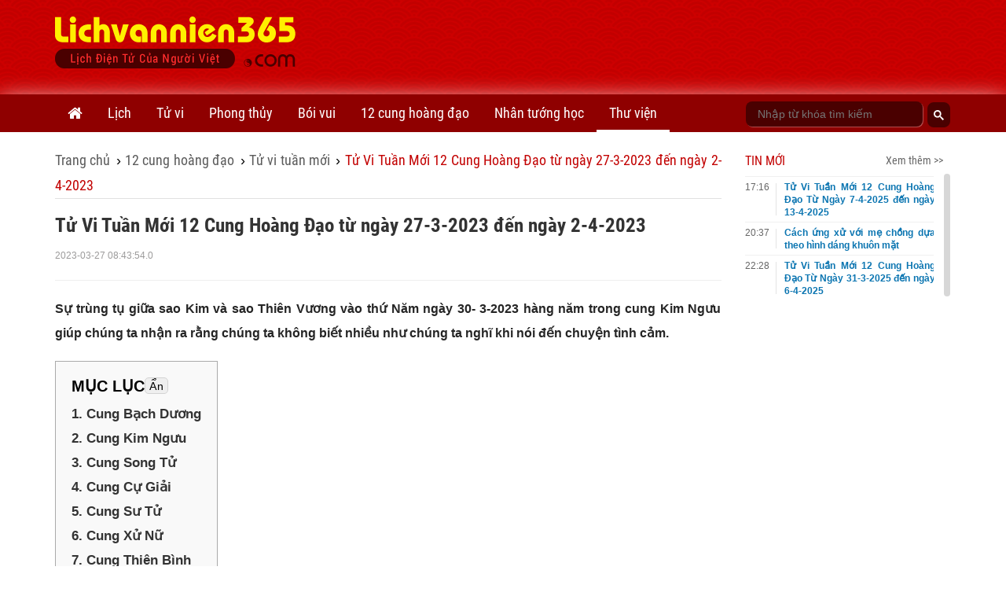

--- FILE ---
content_type: text/html;charset=UTF-8
request_url: https://lichvannien365.com/tu-vi-tuan-moi-12-cung-hoang-dao-tu-ngay-27-3-2023-den-ngay-2-4-2023.html
body_size: 21672
content:
<!DOCTYPE html>
<html xmlns="http://www.w3.org/1999/xhtml" lang="vi"><head>
        <link rel="preload" href="https://lichvannien365.com/resources/css/fonts/robotocondensed/roboto.css" as="style" type="text/css" />
        <link rel="stylesheet" href="https://lichvannien365.com/resources/css/fonts/robotocondensed/roboto.css" type="text/css" />
        <link rel="preload" href="https://lichvannien365.com/resources/css/template/stylemore.css?v=21" as="style" type="text/css" />
        <link rel="stylesheet" href="https://lichvannien365.com/resources/css/template/stylemore.css?v=21" type="text/css" />
        
        <link rel="preload" href="https://lichvannien365.com/resources/css/template/bootstrap.min.css" as="style" type="text/css" />
        <link rel="stylesheet" href="https://lichvannien365.com/resources/css/template/bootstrap.min.css" type="text/css" />
        
        <link rel="preload" href="https://lichvannien365.com/resources/css/template/reset.css?v=2" as="style" type="text/css" />
        <link rel="stylesheet" href="https://lichvannien365.com/resources/css/template/reset.css?v=2" type="text/css" />
        
        <link rel="stylesheet" href="https://lichvannien365.com/resources/css/template/component.css?v=3" />
        <link rel="stylesheet" href="https://lichvannien365.com/resources/css/template/swiper.min.css?v=1" />
        <link rel="stylesheet" href="https://lichvannien365.com/resources/css/template/style.css?v=55" />
        <style>
            .toc_container {
                background: #f9f9f9 none repeat scroll 0 0;
                border: 1px solid #aaa;
                display: table;
                font-size: 95%;
                margin-bottom: 1em;
                padding: 20px;
                width: auto;
                /*max-height: 350px;*/
                /*overflow-y: scroll;*/
            }
            .toc_header {
                display: flex;
                align-items: center;
                text-align: center;
                column-gap: 10px;
                line-height: 1;
                padding-bottom: 10px;
            }
            #tocContainer button {
                border: 1px solid lightgrey;
                cursor: pointer;
                border-radius: 5px;
                padding: 3px 5px 2px 5px;
                font-size: 14px;
            }
                                
            .toc_title {
                font-size: 20px;
                font-weight: 700;
            }
            .toc_container ol, #toc_container li{
                list-style: none;
            }
            
            .toc_container>ol>li>a{
                font-weight: 700;
            }
            .toc_container>ol a:hover{
                color: cornflowerblue;
                text-decoration: none;
            }
            .toc_container>ol>li ol{
                padding-left: 20px;
            }
            
            .lvn-dnews-likefb .rate-share-box {
                margin: 0;
            }
            
            .lvn-dnews-content table tr td {
                padding: 5px;
            }
        </style>  
        
        <script src="https://www.google.com/recaptcha/api.js?render=6Ldx7kgaAAAAACyFH8hqYr-lxhjSBfbadHtZRssS"></script>
        <script>
            grecaptcha.ready(function() {
              grecaptcha.execute('6Ldx7kgaAAAAACyFH8hqYr-lxhjSBfbadHtZRssS', {action: 'loadpage'}).then(function(token) {
                  
              });
            });
            var domain = 'https://lichvannien365.com';
        </script>
        
        <link type="image/x-icon" href="https://lichvannien365.com/resources/images/favicon.ico" rel="icon" />
        <meta charset="utf-8" />
        <meta http-equiv="X-UA-Compatible" content="IE=edge" />
        <meta name="viewport" content="width=device-width, initial-scale=1, minimum-scale=1, maximum-scale=3" /> 
        <meta name="dmca-site-verification" content="eGwxWEsyZTVtVG1LcHYrM1gwZzEwYkJOT3NYMlhVM0k2U1BNaE9xYzI3ND01" />
        <meta name="theme-color" content="#CD0001" />
        <link rel="apple-touch-icon" href="https://lichvannien365.com/resources/images/apple-touch-icon-180.png" />
        <link rel="manifest" href="/manifest.json" />
        
        <meta name="author" content="LỊCH VẠN NIÊN 365 - Lịch điện tử của người Việt" />
        <title>Tử Vi Tuần Mới 12 Cung Hoàng Đạo từ ngày 27-3-2023 đến ngày 2-4-2023</title>
        <meta name="keywords" />
        <meta name="description" content="Sự trùng tụ giữa sao Kim và sao Thiên Vương vào thứ Năm ngày 30- 3-2023 hàng năm trong cung Kim Ngưu giúp chúng ta nhận ra rằng chúng ta không biết nhiều như chúng ta nghĩ khi nói đến chuyện tình cảm. " />
        <link rel="canonical" href="https://lichvannien365.com/tu-vi-tuan-moi-12-cung-hoang-dao-tu-ngay-27-3-2023-den-ngay-2-4-2023.html" />
        <meta property="og:title" content="Tử Vi Tuần Mới 12 Cung Hoàng Đạo từ ngày 27-3-2023 đến ngày 2-4-2023" />
        <meta property="og:image" content="https://lichvannien365.com/resources/upload/news/thumbnail/2023/3/tu-vi-tuan-moi-12-cung-hoang-dao-tu-ngay-27-3-2023-den-ngay-2-4-2023-lichvannien365554604438.jpg" />
        <meta property="og:description" content="Sự trùng tụ giữa sao Kim và sao Thiên Vương vào thứ Năm ngày 30- 3-2023 hàng năm trong cung Kim Ngưu giúp chúng ta nhận ra rằng chúng ta không biết nhiều như chúng ta nghĩ khi nói đến chuyện tình cảm. " />
        <meta property="og:title" content="Tử Vi Tuần Mới 12 Cung Hoàng Đạo từ ngày 27-3-2023 đến ngày 2-4-2023" />
        <meta property="og:description" content="Sự trùng tụ giữa sao Kim và sao Thiên Vương vào thứ Năm ngày 30- 3-2023 hàng năm trong cung Kim Ngưu giúp chúng ta nhận ra rằng chúng ta không biết nhiều như chúng ta nghĩ khi nói đến chuyện tình cảm. " />
        <meta property="og:url" content="https://lichvannien365.com/tu-vi-tuan-moi-12-cung-hoang-dao-tu-ngay-27-3-2023-den-ngay-2-4-2023.html" />
        
        <meta property="og:locale" content="vi_VN" />
        <meta property="og:type" content="website" />
        <meta property="og:site_name" content="lichvannien365.com" />
	<meta property="fb:app_id" content="1366557683366743" /> 
        <meta property="fb:pages" content="1618582825063078" />
        <meta name="facebook-domain-verification" content="vc09pzaw6yo0kp73dhdbbep2njz7cu" />
        <meta property="article:author" content="https://www.facebook.com/lichvanniendientu" />
        <meta name="revisit-after" content="1 days" />
            <meta name="robots" content="index, follow" />
            <meta name="googlebot" content="index, follow" />
        <meta name="p:domain_verify" content="eb1b3d7bcb382a9166bd001a45d090d6" />
        
        
        <link rel="dns-prefetch" href="//www.google-analytics.com" />
        
        <link rel="dns-prefetch" href="//fonts.googleapis.com" />
        
        <link rel="dns-prefetch" href="//connect.facebook.net" /> 
        
        <link rel="dns-prefetch" href="//platform.twitter.com" />
        
        
        <meta name="_mg-domain-verification" content="dbcb5f50e32d84d473f7689fe7887be3" />

        <style id="compiled-css" type="text/css">
            /* FontAwesome for working BootSnippet :> */
            @import url('https://lichvannien365.com/resources/font-awesome-4.2.0/css/font-awesome.min.css')
            /* EOS */
        </style>
        
        
        <script data-ad-client="ca-pub-8367511891324666" async="async" src="https://pagead2.googlesyndication.com/pagead/js/adsbygoogle.js"></script>
   
        

        


        
        <script>
        /* <![CDATA[ */
            (function(w,d,s,l,i){w[l]=w[l]||[];w[l].push({'gtm.start':
            new Date().getTime(),event:'gtm.js'});var f=d.getElementsByTagName(s)[0],
            j=d.createElement(s),dl=l!='dataLayer'?'&l='+l:'';j.async=true;j.src=
            'https://www.googletagmanager.com/gtm.js?id='+i+dl;f.parentNode.insertBefore(j,f);
            })(window,document,'script','dataLayer','GTM-PGWG5MB');
        /* ]]> */
        </script>
        

        

        <noscript><img height="1" width="1" style="display:none" src="https://www.facebook.com/tr?id=134608063950590&amp;ev=PageView&amp;noscript=1" /></noscript>
        
        <script type="application/ld+json">
            {
                "@context":"https://schema.org/",
                "@graph":[

                    {
                        "@context": "https://schema.org/",
                        "@type":"Person",
                        "@id": "https://lichvannien365.com/tac-gia/tung-duong#person",
                        "name": "Hoàng Tùng Dương",
                        "alternateName":[
                           "Dương Hoàng",
                           "Tùng Dương"
                        ],
                        "image": "https://lichvannien365.com/resources/images/author/tung-duong.jpg",
                        "jobTitle": "Co-Founder & CEO",
                        "gender": "https://schema.org/Male",
                        "email": "tungduong190267@gmail.com",
                        "sameAs":[
                            "https://twitter.com/HoangTungDuongz",
                            "https://www.facebook.com/hoangtungduong1967/",
                            "https://www.pinterest.com/hoangtungduong1967/_saved/"
                        ],
                        "nationality":{
                            "@type":"Country",
                            "@id":"kg:/m/0hn4h",
                            "url":"https://vi.wikipedia.org/wiki/H%E1%BB%93_Ch%C3%AD_Minh",
                            "name":"Việt Nam",
                            "sameAs":"https://en.wikipedia.org/wiki/Ho_Chi_Minh",
                            "logo":"https://photo-3-baomoi.zadn.vn/w1000_r1/2018_02_02_65_24831092/d4c839b2c2f42baa72e5.jpg",
                            "hasMap":"https://goo.gl/maps/VNYWxB4amBMTfEUv8"
                         },
                         "hasOfferCatalog":{
                            "@type":"OfferCatalog",
                            "itemListElement":[
                               {
                                  "@type":"ListItem",
                                  "item":{
                                     "@type":"service",
                                     "@id":"https://lichvannien365.com/lich-am-duong#service",
                                     "name":"Lịch âm - Lịch âm dương - Lịch âm hôm nay",
                                     "url":"https://lichvannien365.com/lich-am-duong"
                                  }
                               },
                               {
                                  "@type":"ListItem",
                                  "item":{
                                     "@type":"service",
                                     "@id":"https://lichvannien365.com/xem-lich-am-nam-2025/#service",
                                     "name":"Lịch năm 2025",
                                     "url":"https://lichvannien365.com/xem-lich-am-nam-2025"
                                  }
                               },
                               {
                                  "@type":"ListItem",
                                  "item":{
                                     "@type":"service",
                                     "@id":"https://lichvannien365.com/xem-ngay-tot-xau#service",
                                     "name":"Xem ngày tốt xấu",
                                     "url":"https://lichvannien365.com/xem-ngay-tot-xau"
                                  }
                               },
                               {
                                  "@type":"ListItem",
                                  "item":{
                                     "@type":"service",
                                     "@id":"https://lichvannien365.com/tu-vi-hang-ngay#service",
                                     "name":"Tử vi hàng ngày",
                                     "url":"https://lichvannien365.com/tu-vi-hang-ngay"
                                  }
                               },
                               {
                                  "@type":"ListItem",
                                  "item":{
                                     "@type":"service",
                                     "@id":"https://lichvannien365.com/la-so-tu-vi#service",
                                     "name":"Lá số tử vi",
                                     "url":"https://lichvannien365.com/la-so-tu-vi"
                                  }
                               },
                                {
                                  "@type":"ListItem",
                                  "item":{
                                     "@type":"service",
                                     "@id":"https://lichvannien365.com/xem-tuoi-lam-nha#service",
                                     "name":"Xem tuổi làm nhà",
                                     "url":"https://lichvannien365.com/xem-tuoi-lam-nha"
                                  }
                               },
                                {
                                  "@type":"ListItem",
                                  "item":{
                                     "@type":"service",
                                     "@id":"https://lichvannien365.com/12-cung-hoang-dao#service",
                                     "name":"12 cung hoàng đạo",
                                     "url":"https://lichvannien365.com/12-cung-hoang-dao"
                                  }
                               },
                                {
                                  "@type":"ListItem",
                                  "item":{
                                     "@type":"service",
                                     "@id":"https://lichvannien365.com/xem-boi-ngay-sinh#service",
                                     "name":"Bói ngày sinh",
                                     "url":"https://lichvannien365.com/xem-boi-ngay-sinh"
                                  }
                               },
                                {
                                  "@type":"ListItem",
                                  "item":{
                                     "@type":"service",
                                     "@id":"https://lichvannien365.com/boi-bai#service",
                                     "name":"Bói bài - Bói bài tây - Bói bài hôm nay",
                                     "url":"https://lichvannien365.com/boi-bai"
                                  }
                               },
                               {
                                        "@type":"ListItem",
                                        "item":{
                                               "@type":"service",
                                               "@id":"https://lichvannien365.com/xem-tu-vi#service",
                                               "name":"Tử vi 2025",
                                               "url":"https://lichvannien365.com/xem-tu-vi"
                                        }
                                },
                                    {
                                      "@type":"ListItem",
                                      "item":{
                                             "@type":"service",
                                             "@id":"https://lichvannien365.com/xem-van-han#service",
                                             "name":"Vận hạn 2025",
                                             "url":"https://lichvannien365.com/xem-van-han"
                                      }
                                },
                                {
                                  "@type":"ListItem",
                                  "item":{
                                     "@id":"https://lichvannien365.com/phong-tuc-tap-quan#category",
                                     "name":"Phong tục tập quán",
                                     "url":"https://lichvannien365.com/phong-tuc-tap-quan"
                                  }
                               },
                                {
                                  "@type":"ListItem",
                                  "item":{
                                     "@id":"https://lichvannien365.com/bai-hoc-cuoc-song#category",
                                     "name":"Bài học cuộc sống",
                                     "url":"https://lichvannien365.com/bai-hoc-cuoc-song"
                                  }
                               }
                            ]
                         }
                    },
                    {
                        "@context":"https://schema.org",
                        "@type":"Organization",
                        "@id":"https://lichvannien365.com#organization",
                        "name":"Lịch Vạn Niên 365",
                        "alternateName":[
                            "Lich van nien 365",
                            "Lịch âm",
                            "Lịch Vạn Sự",
                            "Lịch Âm Dương",
                            "Xem Ngày Tốt Xấu"
                         ],
                        "url":"https://lichvannnien365.com",
                        "logo":{
                           "@type":"ImageObject",
                           "width":"307",
                           "height":"67",
                           "url":"https://lichvannien365.com/resources/images/logo.png"
                        },
                        "contactPoint":{
                           "@type":"ContactPoint",
                           "telephone":"+84387139054",
                           "email":"lichvannien365@gmail.com",
                           "contactType":"customer service",
                           "contactOption":"TollFree",
                           "areaServed":"VN",
                           "availableLanguage":[
                              "en",
                              "vi"
                           ]
                        },
                        "sameAs":[
                           "https://www.facebook.com/lichvanniendientu",
                           "https://twitter.com/LichVanNien_365",
                           "https://www.linkedin.com/in/lichvannien365/",
                           "https://www.twitch.tv/lichvannien365/about",
                           "https://www.pinterest.com/LichVanNien365/",
                           "https://lichvannien365.tumblr.com/",
                           "https://lichvannnien365.com"
                        ],
                        "founder": {
                            "@id":"https://lichvannien365.com/tac-gia/tung-duong#person"
                         }
                    }
                    
                ,{
                    "@type":"NewsArticle",
                    "@id":"https://lichvannien365.com/tu-vi-tuan-moi-12-cung-hoang-dao-tu-ngay-27-3-2023-den-ngay-2-4-2023.html#webpage",
                    "headline": "Tử Vi Tuần Mới 12 Cung Hoàng Đạo từ ngày 27-3-2023 đến ngày 2-4-2023",
                    "name": "Tử Vi Tuần Mới 12 Cung Hoàng Đạo từ ngày 27-3-2023 đến ngày 2-4-2023",
                    "url": "https://lichvannien365.com/tu-vi-tuan-moi-12-cung-hoang-dao-tu-ngay-27-3-2023-den-ngay-2-4-2023.html",
                    "description":"Sự trùng tụ giữa sao Kim và sao Thiên Vương vào thứ Năm ngày 30- 3-2023 hàng năm trong cung Kim Ngưu giúp chúng ta nhận ra rằng chúng ta không biết nhiều như chúng ta nghĩ khi nói đến chuyện tình cảm. ",
                    "inLanguage":"Vi-VN",
                    "isPartOf":{
                        "@id":"https://lichvannien365.com#website"
                     },
                    "breadcrumb":{
                        "@id":"https://lichvannien365.com/tu-vi-tuan-moi-12-cung-hoang-dao-tu-ngay-27-3-2023-den-ngay-2-4-2023.html#breadcrumb"
                    }
                },
                {
                    "@type":"BreadcrumbList",
                    "@id":"https://lichvannien365.com/tu-vi-tuan-moi-12-cung-hoang-dao-tu-ngay-27-3-2023-den-ngay-2-4-2023.html#breadcrumb",
                    

    "itemListElement":[
        {
           "@type":"ListItem",
           "position":1,
           "item":{
              "@id":"https://lichvannien365.com",
              "name":"Lịch vạn niên 365"
           }
        },
        
                {
                    "@type":"ListItem",
                    "position":2,
                    "item":{
                       "@id":"https://lichvannien365.com/12-cung-hoang-dao",
                       "name":"12 cung hoàng đạo"
                    }
                 },
            
                {
                    "@type":"ListItem",
                    "position":2,
                    "item":{
                       "@id":"https://lichvannien365.com/tu-vi-tuan-moi-12-cung-hoang-dao-c13",
                       "name":"Tử vi tuần mới"
                    }
                 },
            
            {
                "@type":"ListItem",
                "position":3,
                "item":{
                   "@id":"https://lichvannien365.com/tu-vi-tuan-moi-12-cung-hoang-dao-tu-ngay-27-3-2023-den-ngay-2-4-2023.html",
                   "name":"Tử Vi Tuần Mới 12 Cung Hoàng Đạo từ ngày 27-3-2023 đến ngày 2-4-2023"
                }
            }
        
    ]


                 },
                {
                    "@type": "Article",
                    "@id": "https://lichvannien365.com/tu-vi-tuan-moi-12-cung-hoang-dao-tu-ngay-27-3-2023-den-ngay-2-4-2023.html#article",
                    "headline": "Tử Vi Tuần Mới 12 Cung Hoàng Đạo từ ngày 27-3-2023 đến ngày 2-4-2023",
                    "name": "Tử Vi Tuần Mới 12 Cung Hoàng Đạo từ ngày 27-3-2023 đến ngày 2-4-2023",
                    "url": "https://lichvannien365.com/tu-vi-tuan-moi-12-cung-hoang-dao-tu-ngay-27-3-2023-den-ngay-2-4-2023.html",
                    "inLanguage":"vi-vn",
                    "image": {
                          "@type": "ImageObject",
                          "url": "https://lichvannien365.com/resources/upload/news/thumbnail/2023/3/tu-vi-tuan-moi-12-cung-hoang-dao-tu-ngay-27-3-2023-den-ngay-2-4-2023-lichvannien365554604438.jpg"
                    },
                    "publisher":{
                          "@id":"https://lichvannien365.com#organization"
                     },
                     "copyrightHolder":{
                         "@id":"https://lichvannien365.com#organization"
                     },
                    "keywords": [""],
                    "datePublished": "2023-03-27T08:43:00+07:00",
                    "dateModified": "2023-03-27T08:43:00+07:00",
                    "articleSection": "Tử vi tuần mới 12 cung hoàng đạo",
                    "author": {
                    "@id":"https://lichvannien365.com/tac-gia/tue-lam#person"
                    },
                    "description": "Sự trùng tụ giữa sao Kim và sao Thiên Vương vào thứ Năm ngày 30- 3-2023 hàng năm trong cung Kim Ngưu giúp chúng ta nhận ra rằng chúng ta không biết nhiều như chúng ta nghĩ khi nói đến chuyện tình cảm. ",
                    "mainEntityOfPage":{
                        "@id":"https://lichvannien365.com/tu-vi-tuan-moi-12-cung-hoang-dao-tu-ngay-27-3-2023-den-ngay-2-4-2023.html#webpage"
                    }
                }
             
                ]
            }       
        </script></head><body>
        
        <noscript><iframe src="https://www.googletagmanager.com/ns.html?id=GTM-PGWG5MB" height="0" width="0" style="display:none;visibility:hidden"></iframe></noscript>
        
        
        <div id="fb-root"></div>
        <script type="lazyjs" async="async" defer="defer" crossorigin="anonymous" src="https://connect.facebook.net/vi_VN/sdk.js#xfbml=1&amp;version=v9.0&amp;appId=1366557683366743&amp;autoLogAppEvents=1" nonce="IoSgrZHx"></script>
        
        <div id="st-container" class="st-container">
            <div id="st-pusher" class="st-pusher">


    <nav id="menu-3" class="st-menu st-effect-3 lvn-LeftNav">
        <div class="lvn-lmncate-title-home">
            <div class="lvn-lmncate-hometitle"><a href="https://lichvannien365.com/">Trang chủ</a></div>
        </div>

        <div class="lvn-mnleft-main panel-group" id="lvn-lefnavAccor" role="tablist" aria-multiselectable="true">
            <div class="panel panel-default">
                <div class="panel-heading" role="tab">
                    <div class="lvn-lmncate-title">
                        <a href="https://lichvannien365.com/lich-am-duong" title="Lịch âm" style="">Lịch</a>
                        <a href="#lvn-lvn" data-toggle="collapse" data-parent="#lvn-lefnavAccor" class="collapsed menu-btn-dropdown"><i class="fa fa-angle-down"></i></a>
                    </div>
                </div>
                <div id="lvn-lvn" class="panel-collapse collapse in" role="tabpanel">
                    <div class="panel-body">
                        <ul class="lvn-lmncate-ul">
                            <li><a href="https://lichvannien365.com/lich-am-duong" title="Lịch âm" style="">Lịch âm</a></li>
                            <li><a href="https://lichvannien365.com/xem-lich-am-nam-2026" title="Lịch âm 2026">Lịch âm 2026</a></li>
                            <li><a href="https://lichvannien365.com/xem-lich-am-nam-2027" title="Lịch âm 2027">Lịch âm 2027</a></li>
                            <li><a href="https://lichvannien365.com/lich-am-duong-thang-1-nam-2026" title="Lịch âm tháng 1 năm 2026">Lịch âm tháng 1 năm 2026</a></li>
                            <li><a href="https://lichvannien365.com/lich-am-duong-thang-2-nam-2026" title="Lịch âm tháng 2 năm 2026">Lịch âm tháng 2 năm 2026</a></li>
                            <li><a href="https://lichvannien365.com/lich-am-duong#chuyen-doi-lich-am-duong" title="Đổi lịch âm dương">Đổi lịch âm dương</a></li>
                            <li><a href="https://lichvannien365.com/lich-am-duong#su-kien-sap-toi" title="Sự kiện sắp tới">Sự kiện sắp tới</a></li>
                            <li><a href="https://lichvannien365.com/xem-ngay-tot-xau" title="xem ngày tốt xấu">Xem ngày tốt xấu</a></li>
                            <li><a href="https://lichvannien365.com/trung-tang" title="xem ngày trùng tang">Xem ngày trùng tang</a></li>
                            <li><a href="https://lichvannien365.com/ngay-le-am-lich-viet-nam" title="Ngày lễ âm lịch Việt Nam">Ngày lễ âm lịch Việt Nam</a></li>
                            <li><a href="https://lichvannien365.com/phong-tuc-tap-quan-c1" title="Phong tục tập quán">Phong tục tập quán</a></li>
                        </ul>
                    </div>
                </div>
            </div>

            <div class="panel panel-default">
                <div class="panel-heading" role="tab">
                    <div class="lvn-lmncate-title">
                        <a href="https://lichvannien365.com/xem-tu-vi" title="Tử vi">Tử vi</a>
                        <a href="#lvn-tuvi" data-toggle="collapse" data-parent="#lvn-lefnavAccor" class="collapsed menu-btn-dropdown"><i class="fa fa-angle-down"></i></a>
                    </div>
                </div>
                <div id="lvn-tuvi" class="panel-collapse collapse in" role="tabpanel">
                    <div class="panel-body">
                        <ul class="lvn-lmncate-ul">
                            <li><a href="https://lichvannien365.com/tu-vi-hang-ngay" title="tử vi hàng ngày">Tử vi hàng ngày</a></li>
                            <li><a href="https://lichvannien365.com/tu-vi-tuan-moi-cua-12-con-giap" title="Tử vi tuần mới">Tử vi tuần mới</a></li>
                            <li><a href="https://lichvannien365.com/tu-vi-thang-moi-cua-12-con-giap-c14" title="Tử vi tháng mới">Tử vi tháng mới</a></li>
                            <li><a href="https://lichvannien365.com/tu-vi-12-con-giap-nam-2024" title="Tử vi 12 con giáp năm 2024">12 con giáp 2024</a></li>
                            <li><a href="https://lichvannien365.com/xem-tu-vi-nam-2024" title="xem tử vi năm 2024">Tử vi 2024</a></li>
                            <li><a href="https://lichvannien365.com/xem-van-han-nam-2025" title="xem vận hạn năm 2025">Vận hạn 2025</a></li>
                            <li><a href="https://lichvannien365.com/xem-tuoi-xong-dat-nam-2025" title="xem tuổi xông đất năm 2025">Xông đất 2025</a></li>
                            <li><a href="https://lichvannien365.com/la-so-tu-vi" title="lá số tử vi">Lá số tử vi</a></li>
                            <li><a href="https://lichvannien365.com/tu-vi-tron-doi" title="tử vi trọn đời">Tử vi trọn đời</a></li>
                        </ul>
                    </div>
                </div>
            </div>

            <div class="panel panel-default">
                <div class="panel-heading" role="tab">
                    <div class="lvn-lmncate-title">
                        <a href="https://lichvannien365.com/phong-thuy" title="phong thủy">Phong thủy</a>
                        <a href="#lvn-phongthuy" data-toggle="collapse" data-parent="#lvn-lefnavAccor" class="collapsed menu-btn-dropdown"><i class="fa fa-angle-down"></i></a>
                    </div>
                </div>
                <div id="lvn-phongthuy" class="panel-collapse collapse in" role="tabpanel">
                    <div class="panel-body">
                        <ul class="lvn-lmncate-ul">
                            <li><a href="https://lichvannien365.com/xem-tuoi-lam-nha" title="xem tuổi làm nhà">Xem tuổi làm nhà</a></li>
                            <li><a href="https://lichvannien365.com/thuoc-lo-ban" title="thước lỗ ban">Thước lỗ ban</a></li>
                            <li><a href="https://lichvannien365.com/xem-tuoi" title="xem tuổi">Xem tuổi</a></li>
                            <li><a href="https://lichvannien365.com/xem-tuoi-vo-chong" title="xem tuổi vợ chồng">Xem tuổi vợ chồng</a></li>
                            <li><a href="https://lichvannien365.com/sim-phong-thuy" title="sim phong thủy">Sim phong thủy</a></li>
                        </ul>
                    </div>
                </div>
            </div>

            <div class="panel panel-default">
                <div class="panel-heading" role="tab">
                    <div class="lvn-lmncate-title">
                        <a href="https://lichvannien365.com/xem-boi" title="xem bói">Bói vui</a>
                        <a href="#lvn-mnxboi" data-toggle="collapse" data-parent="#lvn-lefnavAccor" class="collapsed menu-btn-dropdown"><i class="fa fa-angle-down"></i></a>
                    </div>
                </div>
                <div id="lvn-mnxboi" class="panel-collapse collapse in" role="tabpanel">
                    <div class="panel-body">
                        <ul class="lvn-lmncate-ul">
                            <li><a href="https://lichvannien365.com/xem-boi" title="xem bói">Xem bói</a></li>
                            
                            <li><a href="https://lichvannien365.com/xem-boi-ngay-sinh" title="xem bói ngày sinh">Bói ngày sinh</a></li>
                            <li><a href="https://lichvannien365.com/boi-bai" title="bói bài">Bói bài</a></li>    
                            <li><a href="https://lichvannien365.com/boi-bai-tinh-yeu" title="bói bài tình yêu">Bói bài tình yêu</a></li>    
                            <li><a href="https://lichvannien365.com/gieo-que-xin-xam" title="Gieo quẻ xin xăm">Gieo quẻ, xin xăm</a></li>
                            <li><a href="https://lichvannien365.com/boi-ten" title="bói tên">Bói tên</a></li>
                            <li><a href="https://lichvannien365.com/boi-tinh-yeu" title="bói tình yêu">Bói tình yêu</a></li>
                        </ul>
                    </div>
                </div>
            </div>

            <div class="panel panel-default">
                <div class="panel-heading" role="tab">
                    <div class="lvn-lmncate-title">
                        <a href="https://lichvannien365.com/12-cung-hoang-dao" title="12 cung hoàng đạo">12 cung hoàng đạo</a>
                        <a href="#lvn-12cung" data-toggle="collapse" data-parent="#lvn-lefnavAccor" class="collapsed menu-btn-dropdown"><i class="fa fa-angle-down"></i></a>
                    </div>
                </div>
                <div id="lvn-12cung" class="panel-collapse collapse in" role="tabpanel">
                    <div class="panel-body">
                        <ul class="lvn-lmncate-ul">
                            <li><a href="https://lichvannien365.com/tu-vi-12-cung-hoang-dao-hom-nay" title="Tử vi 12 cung hoàng đạo hôm nay">Tử vi hôm nay</a></li>
                            <li><a href="https://lichvannien365.com/tu-vi-tuan-moi-12-cung-hoang-dao-c13" title="Tử vi tuần mới 12 cung hoàng đạo">Tử vi hàng tuần</a></li>
                            
                            <li><a href="https://lichvannien365.com/tu-vi-thang-1-nam-2026-cua-12-cung-hoang-dao" title="Tử vi tháng 1 năm 2026 của 12 cung hoàng đạo">Tử vi tháng 1 năm 2026</a></li>
                            <li><a href="https://lichvannien365.com/tu-vi-thang-2-nam-2026-cua-12-cung-hoang-dao" title="Tử vi tháng 2 năm 2026 của 12 cung hoàng đạo">Tử vi tháng 2 năm 2026</a></li>
                            <li><a href="https://lichvannien365.com/tu-vi-thang-moi-12-cung-hoang-dao" title="Tử vi tháng mới 12 cung hoàng đạo">Tử vi hàng tháng</a></li>
                            <li><a href="https://lichvannien365.com/tu-vi-nam-2024-cua-12-cung-hoang-dao" title="12 cung hoàng đạo năm 2024">Tử vi năm 2024</a></li>
                        </ul>
                    </div>
                </div>
            </div>
            
            <div class="panel panel-default">
                <div class="panel-heading" role="tab">
                    <div class="lvn-lmncate-title">
                        <a href="https://lichvannien365.com/nhan-tuong-hoc" title="Nhân tướng học">Nhân tướng học</a>
                    </div>
                </div>
            </div>

            <div class="panel panel-default">
                <div class="panel-heading" role="tab">
                    <div class="lvn-lmncate-title">
                        <a href="https://lichvannien365.com/thu-vien" title="Thư viện lịch vạn niên 365">Thư viện</a>
                        <a href="#lvn-thuvien" data-toggle="collapse" data-parent="#lvn-lefnavAccor" class="collapsed menu-btn-dropdown"><i class="fa fa-angle-down"></i></a>
                    </div>
                </div>
                <div id="lvn-thuvien" class="panel-collapse collapse in" role="tabpanel">
                    <div class="panel-body">
                        <ul class="lvn-lmncate-ul">
                            <li><a href="https://lichvannien365.com/bai-hoc-cuoc-song-c3" title="Bài học cuộc sống">Bài học cuộc sống</a></li>
                            <li><a href="https://lichvannien365.com/tam-linh-huyen-bi-c4" title="Tâm linh huyền bí">Tâm linh huyền bí</a></li>
                            <li><a href="https://lichvannien365.com/phat-phap-nhiem-mau-c11" title="Phật pháp nhiệm màu">Phật pháp nhiệm màu</a></li>
                            <li><a href="https://lichvannien365.com/chuyen-la-c10" title="Chuyện lạ">Chuyện lạ</a></li>
                        </ul>
                    </div>
                </div>
            </div>

        </div>
    </nav>
                <div class="st-content">
                    <div class="st-content-inner">
                        <div class="lvn-overlay"></div>

    <header class="lvn-header ">
        <div class="container">
            <div class="lvn-header-search clearfix">
                <div class="lvn-header-search-main">
                </div>
            </div>
            <div class="lvn-logo-main" id="st-trigger-effects">
                <a href="javascript:;" class="lvn-icon-leftmenu btnsidebar" data-effect="st-effect-3"><i></i></a>
                <div><a href="https://lichvannien365.com/" title="Lịch vạn niên 365" class="lvn-logo"> <img src="/resources/images/logo.png" alt="Lichvannien365.com" /> </a></div>
                <a href="javascript:;" class="frum-icon-search"><i></i></a>
            </div>
            <div class="lvn-header-ads" style="padding-top: 10px;"><script async src="//pagead2.googlesyndication.com/pagead/js/adsbygoogle.js"></script>
<!-- Header728x90 -->
<ins class="adsbygoogle"
     style="display:inline-block;width:728px;height:90px"
     data-ad-client="ca-pub-8367511891324666"
     data-ad-slot="2276447931"></ins>
<script>
(adsbygoogle = window.adsbygoogle || []).push({});
</script>

            </div>
        </div>
    </header>
                        <div id="lvn-page">

    <nav class="lvn-header-navbar">
        <div class="container">
            <div class="row">
                <div class="col-xs-9">
                    <ul class="lvn-hnavbar-menu">
                        <li class="tab-0"><a href="https://lichvannien365.com" title="Lịch vạn niên"><i class="fa fa-home" style="font-size: 20px; line-height: 48px;"></i></a></li>
                        <li class="tab-1"><a href="https://lichvannien365.com/lich-am-duong" title="lịch âm">Lịch</a>
                            <ul>
                                <li class="tab-1-2"><a href="https://lichvannien365.com/lich-am-duong" title="lịch âm">Lịch âm</a></li>
                                <li class="tab-1-5"><a href="https://lichvannien365.com/xem-lich-am-nam-2026" title="Lịch âm 2026">Lịch âm 2026</a></li>
                                <li class="tab-1-5"><a href="https://lichvannien365.com/xem-lich-am-nam-2027" title="Lịch âm 2027">Lịch âm 2027</a></li>
                                <li class="tab-1-6"><a href="https://lichvannien365.com/lich-am-duong-thang-1-nam-2026" title="Lịch âm tháng 1 năm 2026">Lịch âm tháng 1</a></li>
                                <li class="tab-1-6"><a href="https://lichvannien365.com/lich-am-duong-thang-2-nam-2026" title="Lịch âm tháng 2 năm 2026">Lịch âm tháng 2</a></li>
                                <li class="tab-1-2"><a href="https://lichvannien365.com/lich-am-duong#chuyen-doi-lich-am-duong" title="Đổi lịch âm dương">Đổi lịch âm dương</a></li>
                                <li class="tab-1-2"><a href="https://lichvannien365.com/lich-am-duong#su-kien-sap-toi" title="Sự kiện sắp tới">Sự kiện sắp tới</a></li>
                                <li class="tab-1-3"><a href="https://lichvannien365.com/xem-ngay-tot-xau" title="xem ngày tốt xấu">Xem ngày tốt xấu</a></li>
                                <li class="tab-1-4"><a href="https://lichvannien365.com/trung-tang" title="xem ngày trùng tang">Xem ngày trùng tang</a></li>
                                <li class="tab-1-8"><a href="https://lichvannien365.com/ngay-le-am-lich-viet-nam" title="Ngày lễ âm lịch Việt Nam">Ngày lễ âm lịch Việt Nam</a></li>
                                <li class="tab-1-7"><a href="https://lichvannien365.com/phong-tuc-tap-quan-c1" title="Phong tục tập quán">Phong tục tập quán</a></li>
                            </ul>
                        </li>
                        <li class="tab-2"><a href="https://lichvannien365.com/xem-tu-vi">Tử vi</a>
                            <ul>
                                <li class="tab-2-3"><a href="https://lichvannien365.com/tu-vi-hang-ngay" title="tử vi hàng ngày">Tử vi hàng ngày</a></li>
                                <li class="tab-2-8"><a href="https://lichvannien365.com/tu-vi-tuan-moi-cua-12-con-giap" title="Tử vi tuần mới">Tử vi tuần mới</a></li>
                                <li class="tab-2-9"><a href="https://lichvannien365.com/tu-vi-thang-moi-cua-12-con-giap-c14" title="Tử vi tháng mới">Tử vi tháng mới</a></li>
                                <li class="tab-2-6"><a href="https://lichvannien365.com/tu-vi-12-con-giap-nam-2024" title="Tử vi 12 con giáp năm 2024">12 con giáp 2024</a></li>
                                <li class="tab-2-1"><a href="https://lichvannien365.com/xem-tu-vi-nam-2024" title="xem tử vi năm 2024">Tử vi 2024</a></li>
                                <li class="tab-2-2"><a href="https://lichvannien365.com/xem-van-han-nam-2025" title="xem vận hạn năm 2025">Vận hạn 2025</a></li>
                                <li class="tab-2-7"><a href="https://lichvannien365.com/xem-tuoi-xong-dat-nam-2025" title="xem tuổi xông đất năm 2025">Xông đất 2025</a></li>
                                <li class="tab-2-5"><a href="https://lichvannien365.com/la-so-tu-vi" title="lá số tử vi">Lá số tử vi</a></li>
                                <li class="tab-2-4"><a href="https://lichvannien365.com/tu-vi-tron-doi" title="tử vi trọn đời">Tử vi trọn đời</a></li>
                            </ul>
                        </li>
                        <li class="tab-4"><a href="https://lichvannien365.com/phong-thuy">Phong thủy</a>
                            <ul>
                                <li class="tab-4-1"><a href="https://lichvannien365.com/xem-tuoi-lam-nha" title="xem tuổi làm nhà">Xem tuổi làm nhà</a></li>
                                <li class="tab-4-2"><a href="https://lichvannien365.com/thuoc-lo-ban" title="thước lỗ ban">Thước lỗ ban</a></li>
                                <li class="tab-4-4"><a href="https://lichvannien365.com/xem-tuoi" title="xem tuổi">Xem tuổi</a></li>
                                <li class="tab-4-5"><a href="https://lichvannien365.com/xem-tuoi-vo-chong" title="xem tuổi vợ chồng">Xem tuổi vợ chồng</a></li>
                                <li class="tab-4-6"><a href="https://lichvannien365.com/sim-phong-thuy" title="sim phong thủy">Sim phong thủy</a></li>
                            </ul>
                        </li>
                        <li class="tab-5"><a href="https://lichvannien365.com/xem-boi">Bói vui</a>
                            <ul>
                                <li class="tab-5-0"><a href="https://lichvannien365.com/xem-boi" title="xem bói">Xem bói</a></li>
                                
                                <li class="tab-5-6"><a href="https://lichvannien365.com/xem-boi-ngay-sinh" title="xem bói ngày sinh">Bói ngày sinh</a></li>
                                <li class="tab-5-2"><a href="https://lichvannien365.com/boi-bai" title="bói bài">Bói bài</a></li>
                                <li class="tab-5-4"><a href="https://lichvannien365.com/boi-bai-tinh-yeu" title="bói bài tình yêu">Bói bài tình yêu</a></li>
                                <li class="tab-5-5"><a href="https://lichvannien365.com/gieo-que-xin-xam" title="Gieo quẻ, xin xăm">Gieo quẻ, xin xăm</a></li>
                                <li class="tab-5-7"><a href="https://lichvannien365.com/boi-ten" title="bói tên">Bói tên</a></li>
                                <li class="tab-5-3"><a href="https://lichvannien365.com/boi-tinh-yeu" title="bói tình yêu">Bói tình yêu</a></li>
                            </ul>
                        </li>
                        <li class="tab-3"><a href="https://lichvannien365.com/12-cung-hoang-dao">12 cung hoàng đạo</a>
                            <ul>
                                <li class="tab-5-4"><a href="https://lichvannien365.com/tu-vi-12-cung-hoang-dao-hom-nay" title="Tử vi hàng ngày 12 cung hoàng đạo">Tử vi hôm nay</a></li>
                                <li class="tab-3-7"><a href="https://lichvannien365.com/tu-vi-tuan-moi-12-cung-hoang-dao-c13" title="Tử vi tuần mới 12 cung hoàng đạo">Tử vi hàng tuần</a></li>
                                
                                <li class="tab-3-8"><a href="https://lichvannien365.com/tu-vi-thang-1-nam-2026-cua-12-cung-hoang-dao" title="Tử vi tháng 1 năm 2026 của 12 cung hoàng đạo">Tử vi tháng 1 năm 2026</a></li>
                                <li class="tab-3-8"><a href="https://lichvannien365.com/tu-vi-thang-2-nam-2026-cua-12-cung-hoang-dao" title="Tử vi tháng 2 năm 2026 của 12 cung hoàng đạo">Tử vi tháng 2 năm 2026</a></li>
                                <li class="tab-3-6"><a href="https://lichvannien365.com/tu-vi-thang-moi-12-cung-hoang-dao" title="Tử vi tháng mới 12 cung hoàng đạo">Tử vi hàng tháng</a></li>
                                <li class="tab-3-5"><a href="https://lichvannien365.com/tu-vi-nam-2024-cua-12-cung-hoang-dao" title="Tử vi 12 cung hoàng đạo năm 2024">Tử vi năm 2024</a></li>
                            </ul>
                        </li>       
                        <li class="tab-7"><a href="https://lichvannien365.com/nhan-tuong-hoc">Nhân tướng học</a></li>
                        <li class="tab-6"><a href="https://lichvannien365.com/thu-vien">Thư viện</a>
                            <ul>
                                <li class="tab-6-3"><a href="https://lichvannien365.com/bai-hoc-cuoc-song-c3" title="Bài học cuộc sống">Bài học cuộc sống</a></li>
                                <li class="tab-6-4"><a href="https://lichvannien365.com/tam-linh-huyen-bi-c4" title="Tâm linh huyền bí">Tâm linh huyền bí</a></li>
                                <li class="tab-6-11"><a href="https://lichvannien365.com/phat-phap-nhiem-mau-c11" title="Phật pháp nhiệm màu">Phật pháp nhiệm màu</a></li>
                                <li class="tab-6-10"><a href="https://lichvannien365.com/chuyen-la-c10" title="Chuyện lạ">Chuyện lạ</a></li>
                            </ul>
                        </li>
                    </ul>
                </div>
                <div class="col-xs-3">
                        <div class="lvn-search clearfix">
                            
                            <script async="" src="https://cse.google.com/cse.js?cx=013835836050030638501:qrqk1zsdjxi"></script>
                            <div class="gcse-search"></div>
                        </div>
                </div>
            </div>
        </div>
    </nav>
        <input type="hidden" id="crrTab" value="tab-6" />
        <input type="hidden" id="crrTabChild" value="tab-6-13" />
        <div class="lvn-main">
            <div class="container">
                <div class="row">
                    <div class="col-md-9">

    <div class="lvn-breadcrumbs">
        <a href="https://lichvannien365.com" title="Lịch vạn niên 365">Trang chủ</a> ›
        
                    <a href="https://lichvannien365.com/12-cung-hoang-dao">12 cung hoàng đạo</a> ›
                
                    <a href="https://lichvannien365.com/tu-vi-tuan-moi-12-cung-hoang-dao-c13">Tử vi tuần mới</a> ›
                
                <a class="brc-last" href="https://lichvannien365.com/tu-vi-tuan-moi-12-cung-hoang-dao-tu-ngay-27-3-2023-den-ngay-2-4-2023.html">Tử Vi Tuần Mới 12 Cung Hoàng Đạo từ ngày 27-3-2023 đến ngày 2-4-2023</a>
    </div>

                        <div class="lvn-detail-news">
                            <h1 class="lvn-dnews-title"><a href="https://lichvannien365.com/tu-vi-tuan-moi-12-cung-hoang-dao-tu-ngay-27-3-2023-den-ngay-2-4-2023.html">Tử Vi Tuần Mới 12 Cung Hoàng Đạo từ ngày 27-3-2023 đến ngày 2-4-2023</a></h1>
                            <div class="lvn-dnews-cretime">2023-03-27 08:43:54.0</div>
                            <div class="lvn-dnews-likefb">
                            </div>
                            <div class="lvn-dnews-shorttext">
                                Sự trùng tụ giữa sao Kim và sao Thiên Vương vào thứ Năm ngày 30- 3-2023 hàng năm trong cung Kim Ngưu giúp chúng ta nhận ra rằng chúng ta không biết nhiều như chúng ta nghĩ khi nói đến chuyện tình cảm. 
                            </div>
                            
                            <div id="tocContainer">
                                <div class="toc_header hide">
                                    <p class="toc_title">MỤC LỤC</p>
                                    <button aria-expanded="true">Ẩn</button>
                                </div>
                                <ol id="toc"></ol>
                            </div>
                            <div id="contentNews" class="lvn-dnews-content"><p dir="ltr" style="text-align:justify">Sự kết hợp giữa sao Thủy v&agrave; sao Mộc v&agrave;o thứ Hai ng&agrave;y 27 th&aacute;ng 3 năm 2023 trong cung Bạch Dương tiếp x&uacute;c to&agrave;n diện truyền cảm hứng cho ch&uacute;ng ta t&iacute;ch hợp cảm x&uacute;c v&agrave; suy nghĩ v&agrave;o h&agrave;nh vi của m&igrave;nh.&nbsp;Sự tr&ugrave;ng tụ giữa sao Kim v&agrave; sao Thi&ecirc;n Vương v&agrave;o thứ Năm ng&agrave;y 30- 3-2023 h&agrave;ng năm trong cung Kim Ngưu gi&uacute;p ch&uacute;ng ta nhận ra rằng ch&uacute;ng ta kh&ocirc;ng biết nhiều như ch&uacute;ng ta nghĩ khi n&oacute;i đến chuyện t&igrave;nh cảm. N&agrave;o h&atilde;y c&ugrave;ng mong đợi những điều tốt đẹp! H&atilde;y c&ugrave;ng <strong><a href="https://lichvannien365.com/"><span style="color:#0000CD"><em>LichVanNien365</em></span> </a><em><a href="https://lichvannien365.com/tu-vi-tuan-moi-12-cung-hoang-dao" title="Tử Vi Tuần Mới 12 Cung Hoàng Đạo"><span style="color:#0000CD"><u>xem tử vi của 12 cung hoang đạo tuần mới</u></span></a></em></strong> nh&eacute;</p>

<p dir="ltr" style="text-align:center"><img alt="" src="https://lichvannien365.com/upload/images/2023/T%E1%BB%AC%20VI%20TU%E1%BA%A6N%20M%E1%BB%9AI%2012%20CUNG%20HO%C3%80NG%20%C4%90%E1%BA%A0O%20t%E1%BB%AB%20ng%C3%A0y%2027-3-2023%20den%20ngay%202-4-2023%20lichvannien365.jpg" style="height:338px; width:600px" /></p>

<h2 dir="ltr" style="text-align:justify"><strong><a href="https://lichvannien365.com/cung-bach-duong" style="text-decoration-line: none;"><span style="color:rgb(0, 0, 255)"><em>1. Cung Bạch Dương</em></span></a></strong></h2>

<p dir="ltr" style="text-align:justify"><span style="color:rgb(0, 0, 255)"><strong><em>Sinh từ ng&agrave;y 21 th&aacute;ng 3 đến ng&agrave;y 19 th&aacute;ng 4</em></strong></span></p>

<p style="text-align:justify">Cơ thể bạn muốn g&igrave;, Bạch Dương?&nbsp;Sự gặp gỡ&nbsp;giữa sao Thủy v&agrave; sao Mộc v&agrave;o thứ Hai ng&agrave;y 27 th&aacute;ng 3 năm 2023 l&agrave; thời điểm để bạn quyết định những g&igrave; bạn muốn, cần v&agrave; xứng đ&aacute;ng để cảm thấy được kết nối với cơ thể v&agrave; trải nghiệm niềm vui.&nbsp;Sự tr&ugrave;ng tụ&nbsp;giữa sao Kim v&agrave; sao Thi&ecirc;n Vương v&agrave;o thứ Năm ng&agrave;y 30 th&aacute;ng 3 năm 2023&nbsp;trong khu vực thu nhập do Kim Ngưu cai trị sẽ truyền cảm hứng cho bạn thử một c&aacute;ch tiếp cận chiến lược, s&aacute;ng tạo để tạo ra sự tự do t&agrave;i ch&iacute;nh th&ocirc;ng qua việc sống theo c&aacute;c gi&aacute; trị của m&igrave;nh.</p>

<p dir="ltr" style="text-align:justify"><strong><a href="https://lichvannien365.com/tu-vi-thang-moi-cung-bach-duong" style="text-decoration-line: none;"><span style="color:rgb(0, 0, 255)"><em>Tử Vi Th&aacute;ng Mới Cung Bạch Dương</em></span></a></strong></p>

<p dir="ltr" style="text-align:justify"><strong><a href="https://lichvannien365.com/tu-vi-nam-2023-cung-bach-duong" style="text-decoration-line: none;"><span style="color:rgb(0, 0, 255)"><em>Tử Vi Năm 2023 Cung Bạch Dương</em></span></a></strong></p>

<p dir="ltr" style="text-align:justify"><strong><a href="https://lichvannien365.com/cung-bach-duong" style="text-decoration-line: none;"><span style="color:rgb(0, 0, 255)"><em>Tử Vi H&agrave;ng Ng&agrave;y Cung Bạch Dương</em></span></a></strong></p>

<h2 dir="ltr" style="text-align:justify"><strong><a href="https://lichvannien365.com/cung-kim-nguu" style="text-decoration-line: none;"><span style="color:rgb(0, 0, 255)"><em>2. Cung Kim Ngưu</em></span></a></strong></h2>

<p dir="ltr" style="text-align:justify"><span style="color:rgb(0, 0, 255)"><strong><em>Sinh từ ng&agrave;y 20 th&aacute;ng 4 đến ng&agrave;y 20 th&aacute;ng 5</em></strong></span></p>

<p style="text-align:justify">Th&oacute;i quen n&agrave;o cần phải bỏ, Kim Ngưu?&nbsp;Sự kết hợp giữa sao Thủy v&agrave; sao Mộc v&agrave;o thứ Hai&nbsp;ng&agrave;y 27 th&aacute;ng 3 năm 2023 trong khu vực đ&oacute;ng cửa do Bạch Dương cai trị của bạn đang y&ecirc;u cầu bạn từ bỏ th&oacute;i quen xấu.&nbsp;Sự kết hợp giữa sao Kim v&agrave; sao Thi&ecirc;n Vương v&agrave;o thứ Năm ng&agrave;y 30 th&aacute;ng 3 năm 2023 trong cung của bạn muốn bạn lu&ocirc;n cởi mở với những điều bất ngờ l&atilde;ng mạn!&nbsp;Bạn l&ecirc;n kế hoạch cho mọi thứ, nhưng qu&aacute; cảnh n&agrave;y muốn bạn lu&ocirc;n t&ograve; m&ograve;, cởi mở v&agrave; lưu t&acirc;m đến những t&igrave;nh tiết l&atilde;ng mạn bất ngờ!</p>

<p style="text-align:justify"><strong><a href="https://lichvannien365.com/tu-vi-thang-moi-cung-kim-nguu" style="text-decoration-line: none;"><span style="color:rgb(0, 0, 255)"><em>Tử Vi Th&aacute;ng Mới Cung Kim Ngưu</em></span></a></strong></p>

<p dir="ltr" style="text-align:justify"><strong><a href="https://lichvannien365.com/tu-vi-nam-2023-cung-kim-nguu" style="text-decoration-line: none;"><span style="color:rgb(0, 0, 255)"><em>Tử Vi Năm 2023 Cung Kim Ngưu</em></span></a></strong></p>

<p dir="ltr" style="text-align:justify"><strong><a href="https://lichvannien365.com/cung-kim-nguu" style="text-decoration-line: none;"><span style="color:rgb(0, 0, 255)"><em>Tử Vi H&agrave;ng Ng&agrave;y Cung Kim Ngưu</em></span></a></strong></p>

<h2 dir="ltr" style="text-align:justify"><strong><a href="https://lichvannien365.com/cung-song-tu" style="text-decoration-line: none;"><span style="color:rgb(0, 0, 255)"><em>3. Cung Song Tử</em></span></a></strong></h2>

<p dir="ltr" style="text-align:justify"><span style="color:rgb(0, 0, 255)"><strong><em>Sinh từ ng&agrave;y 21 th&aacute;ng 5 đến ng&agrave;y 21 th&aacute;ng 6</em></strong></span></p>

<p style="text-align:justify">Bạn cảm thấy thế n&agrave;o về thể chất khi rời xa bạn b&egrave; của m&igrave;nh, Song Tử?&nbsp;Sự kết hợp giữa sao Thủy v&agrave; sao Mộc v&agrave;o thứ Hai ng&agrave;y 27 th&aacute;ng 3 năm 2023 trong khu vực cộng đồng do Bạch Dương cai trị muốn bạn ch&uacute; &yacute; đến mức năng lượng của m&igrave;nh sau khi x&atilde; hội h&oacute;a.&nbsp;Ai cho v&agrave; ai lấy qu&aacute; nhiều?&nbsp;Sự kết hợp giữa sao Kim v&agrave; sao Thi&ecirc;n Vương v&agrave;o thứ Năm ng&agrave;y 30 th&aacute;ng 3 năm 2023 trong khu vực đ&oacute;ng cửa do Kim Ngưu cai trị gi&uacute;p bạn từ bỏ khu&ocirc;n mẫu trong qu&aacute; khứ</p>

<p style="text-align:justify"><strong><a href="https://lichvannien365.com/tu-vi-thang-moi-cung-song-tu" style="text-decoration-line: none;"><span style="color:rgb(0, 0, 255)"><em>Tử Vi Th&aacute;ng Mới Cung Song Tử</em></span></a></strong></p>

<p dir="ltr" style="text-align:justify"><strong><a href="https://lichvannien365.com/tu-vi-nam-2023-cung-song-tu" style="text-decoration-line: none;"><span style="color:rgb(0, 0, 255)"><em>Tử Vi Năm 2023 Cung Song Tử</em></span></a></strong></p>

<p dir="ltr" style="text-align:justify"><strong><a href="https://lichvannien365.com/cung-song-tu" style="text-decoration-line: none;"><span style="color:rgb(0, 0, 255)"><em>Tử Vi H&agrave;ng Ng&agrave;y Cung Song Tử</em></span></a></strong></p>

<h2 dir="ltr" style="text-align:justify"><strong><a href="https://lichvannien365.com/cung-cu-giai" style="text-decoration-line: none;"><span style="color:rgb(0, 0, 255)"><em>4. Cung Cự Giải</em></span></a></strong></h2>

<p dir="ltr" style="text-align:justify"><span style="color:rgb(0, 0, 255)"><strong><em>Sinh từ ng&agrave;y 22 th&aacute;ng 6 đến ng&agrave;y 22 th&aacute;ng 7</em></strong></span></p>

<p style="text-align:justify">H&atilde;y mạo hiểm Cự Giải!&nbsp;Sự kết hợp giữa sao Thủy v&agrave; sao Mộc v&agrave;o thứ Hai ng&agrave;y 27 th&aacute;ng 3 năm 2023 trong khu vực sự nghiệp do Bạch Dương cai trị sẽ gi&uacute;p bạn thử một c&aacute;ch tiếp cận t&aacute;o bạo để đạt được th&agrave;nh c&ocirc;ng trong sự nghiệp.&nbsp;Sự kết hợp giữa sao Kim v&agrave; sao Thi&ecirc;n Vương v&agrave;o thứ Năm ng&agrave;y 30 th&aacute;ng 3 năm 2023 trong khu vực t&igrave;nh bạn do Kim Ngưu cai trị gi&uacute;p bạn thấy t&igrave;nh bạn c&oacute; đi c&oacute; lại v&agrave; nhận thấy c&aacute;ch họ cho đi kh&ocirc;ng kh&aacute;c&nbsp;so với bạn.</p>

<p style="text-align:justify"><strong><a href="https://lichvannien365.com/tu-vi-thang-moi-cung-cu-giai" style="text-decoration-line: none;"><span style="color:rgb(0, 0, 255)"><em>Tử Vi Th&aacute;ng Mới Cung Cự Giải</em></span></a></strong></p>

<p dir="ltr" style="text-align:justify"><strong><a href="https://lichvannien365.com/tu-vi-nam-2023-cung-cu-giai" style="text-decoration-line: none;"><span style="color:rgb(0, 0, 255)"><em>Tử Vi Năm 2023 Cung Cự Giải</em></span></a></strong></p>

<p dir="ltr" style="text-align:justify"><strong><a href="https://lichvannien365.com/cung-song-tu" style="text-decoration-line: none;"><span style="color:rgb(0, 0, 255)"><em>Tử Vi H&agrave;ng Ng&agrave;y Cung Cự Giải</em></span></a></strong></p>

<h2 dir="ltr" style="text-align:justify"><strong><a href="https://lichvannien365.com/cung-su-tu" style="text-decoration-line: none;"><span style="color:rgb(0, 0, 255)"><em>5. Cung Sư Tử</em></span></a></strong></h2>

<p dir="ltr" style="text-align:justify"><span style="color:rgb(0, 0, 255)"><strong><em>Sinh từ ng&agrave;y 23 th&aacute;ng 7 đến ng&agrave;y 22 th&aacute;ng 8</em></strong></span></p>

<p style="text-align:justify">Khi bạn biết r&otilde; hơn, bạn sẽ l&agrave;m tốt hơn, Sư Tử!&nbsp;Sự kết hợp giữa sao Thủy v&agrave; sao Mộc v&agrave;o thứ Hai ng&agrave;y 27 th&aacute;ng 3 năm 2023 trong khu vực tr&iacute; tuệ do Bạch Dương cai trị sẽ truyền cảm hứng cho bạn thay đổi h&agrave;nh vi của m&igrave;nh một c&aacute;ch đ&aacute;ng kể.&nbsp;Sự kết hợp giữa sao Kim v&agrave; sao Thi&ecirc;n Vương v&agrave;o thứ Năm&nbsp;ng&agrave;y 30 th&aacute;ng 3 năm 2023 trong khu vực sự nghiệp do Kim Ngưu cai trị sẽ thu h&uacute;t c&aacute;c mối quan hệ hỗ trợ chuy&ecirc;n nghiệp hơn cho bạn.&nbsp;Đảm bảo nu&ocirc;i dưỡng những kết nối đ&oacute; để th&agrave;nh c&ocirc;ng trong sự nghiệp.</p>

<p style="text-align:justify"><span style="color:rgb(0, 0, 255)"><strong>Xem th&ecirc;m:</strong></span></p>

<p dir="ltr" style="text-align:justify"><strong><a href="https://lichvannien365.com/tu-vi-nam-2022-cung-su-tu" style="text-decoration-line: none;"><span style="color:rgb(0, 0, 255)"><em>Tử Vi Th&aacute;ng Mới Cung Sư Tử</em></span></a></strong></p>

<p dir="ltr" style="text-align:justify"><strong><a href="https://lichvannien365.com/tu-vi-nam-2023-cung-su-tu" style="text-decoration-line: none;"><span style="color:rgb(0, 0, 255)"><em>Tử Vi Năm 2023 Cung Sư Tử</em></span></a></strong></p>

<p dir="ltr" style="text-align:justify"><strong><a href="https://lichvannien365.com/cung-su-tu" style="text-decoration-line: none;"><span style="color:rgb(0, 0, 255)"><em>Tử Vi H&agrave;ng Ng&agrave;y Cung Sư Tử</em></span></a></strong></p>

<h2 dir="ltr" style="text-align:justify"><strong><a href="https://lichvannien365.com/cung-xu-nu" style="text-decoration-line: none;"><span style="color:rgb(0, 0, 255)"><em>6. Cung Xử Nữ</em></span></a></strong></h2>

<p dir="ltr" style="text-align:justify"><span style="color:rgb(0, 0, 255)"><strong><em>Sinh từ ng&agrave;y 23 th&aacute;ng 8 đến ng&agrave;y 22 th&aacute;ng 9</em></strong></span></p>

<p style="text-align:justify">N&oacute;i sự thật của bạn, Xử Nữ!&nbsp;Sự kết hợp giữa sao Thủy v&agrave; sao Mộc v&agrave;o thứ Hai ng&agrave;y 27 th&aacute;ng 3 năm 2023 trong khu vực x&aacute;c thực do Bạch Dương cai trị sẽ truyền cảm hứng cho bạn đặt t&ecirc;n cho những g&igrave; bạn đang cảm thấy một c&aacute;ch r&otilde; r&agrave;ng, tử tế v&agrave; trực tiếp.&nbsp;Sự tr&ugrave;ng tụ giữa sao Kim v&agrave; sao Thi&ecirc;n Vương v&agrave;o thứ Năm&nbsp;ng&agrave;y 30 th&aacute;ng 3 năm 2023 muốn bạn học một c&aacute;ch li&ecirc;n hệ mới th&ocirc;ng qua những người rất kh&aacute;c với bạn.&nbsp;Họ sẽ truyền cảm hứng cho bạn để li&ecirc;n hệ theo một c&aacute;ch kh&aacute;c, mang t&iacute;nh hỗ trợ hơn!</p>

<p style="text-align:justify"><span style="color:rgb(0, 0, 255)"><strong>Xem th&ecirc;m:&nbsp;</strong></span></p>

<p dir="ltr" style="text-align:justify"><strong><a href="https://lichvannien365.com/tu-vi-thang-moi-cung-xu-nu" style="text-decoration-line: none;"><span style="color:rgb(0, 0, 255)"><em>Tử Vi Th&aacute;ng Mới Cung Xử Nữ</em></span></a></strong></p>

<p dir="ltr" style="text-align:justify"><strong><a href="https://lichvannien365.com/tu-vi-nam-2023-cung-xu-nu" style="text-decoration-line: none;"><span style="color:rgb(0, 0, 255)"><em>Tử Vi Năm 2023 Cung Xử Nữ</em></span></a></strong></p>

<p dir="ltr" style="text-align:justify"><strong><a href="https://lichvannien365.com/cung-xu-nu" style="text-decoration-line: none;"><span style="color:rgb(0, 0, 255)"><em>Tử Vi H&agrave;ng Ng&agrave;y Cung Xử Nữ</em></span></a></strong></p>

<h2 dir="ltr" style="text-align:justify"><strong><a href="https://lichvannien365.com/cung-thien-binh" style="text-decoration-line: none;"><span style="color:rgb(0, 0, 255)"><em>7. Cung Thi&ecirc;n B&igrave;nh</em></span></a></strong></h2>

<p dir="ltr" style="text-align:justify"><span style="color:rgb(0, 0, 255)"><strong><em>Sinh từ ng&agrave;y 23 th&aacute;ng 9 đến ng&agrave;y 23 th&aacute;ng 10</em></strong></span></p>

<p style="text-align:justify">T&igrave;m kiếm sự hiểu biết, Thi&ecirc;n B&igrave;nh!&nbsp;Sự kết hợp giữa sao Thủy v&agrave; sao Mộc v&agrave;o thứ Hai ng&agrave;y 27 th&aacute;ng 3 năm 2023 trong khu vực &ldquo;kh&aacute;c&rdquo; do Bạch Dương cai trị muốn bạn tận dụng mong muốn được thấu hiểu của m&igrave;nh với nhiều đam m&ecirc; như bạn muốn được thấu hiểu.&nbsp;Sự tr&ugrave;ng tụ giữa sao Kim v&agrave; sao Thi&ecirc;n Vương v&agrave;o thứ Năm&nbsp;ng&agrave;y 30 th&aacute;ng 3 năm 2023 muốn bạn thử nghiệm những điều mới lạ v&agrave; đổi mới để c&oacute; trải nghiệm th&acirc;n mật hơn.</p><div style="width: 100%; min-height: 250px; text-align: center;">
<ins class="adsbygoogle"
     style="display:block; text-align:center;"
     data-ad-layout="in-article"
     data-ad-format="fluid"
     data-ad-client="ca-pub-8367511891324666"
     data-ad-slot="9952415013"></ins>
<script>
     (adsbygoogle = window.adsbygoogle || []).push({});
</script>
</div>

<p style="text-align:justify"><span style="color:rgb(0, 0, 255)"><strong>&nbsp;Xem th&ecirc;m:</strong></span></p>

<p dir="ltr" style="text-align:justify"><strong><a href="https://lichvannien365.com/tu-vi-thang-moi-cung-thien-binh" style="text-decoration-line: none;"><span style="color:rgb(0, 0, 255)"><em>Tử Vi Th&aacute;ng Mới Cung Thi&ecirc;n B&igrave;nh</em></span></a></strong></p>

<p dir="ltr" style="text-align:justify"><strong><a href="https://lichvannien365.com/tu-vi-nam-2023-cung-thien-binh" style="text-decoration-line: none;"><span style="color:rgb(0, 0, 255)"><em>Tử Vi Năm 2023 Cung Thi&ecirc;n B&igrave;nh</em></span></a></strong></p>

<p dir="ltr" style="text-align:justify"><strong><a href="https://lichvannien365.com/cung-thien-binh" style="text-decoration-line: none;"><span style="color:rgb(0, 0, 255)"><em>Tử Vi H&agrave;ng Ng&agrave;y Cung Thi&ecirc;n B&igrave;nh</em></span></a></strong></p>

<h2 dir="ltr" style="text-align:justify"><strong><a href="https://lichvannien365.com/cung-bo-cap" style="text-decoration-line: none;"><span style="color:rgb(0, 0, 255)"><em>8. Cung Bọ Cạp</em></span></a></strong></h2>

<p dir="ltr" style="text-align:justify"><span style="color:rgb(0, 0, 255)"><strong><em>Sinh từ ng&agrave;y 24 th&aacute;ng 10 đến ng&agrave;y 21 th&aacute;ng 11</em></strong></span></p>

<p style="text-align:justify">Đ&oacute; l&agrave; những điều nhỏ nhặt, Bọ Cạp!&nbsp;Sự kết hợp giữa sao Thủy v&agrave; sao Mộc v&agrave;o thứ Hai&nbsp;ng&agrave;y 27 th&aacute;ng 3 năm 2023 trong khu vực sức khỏe do Bạch Dương cai trị sẽ truyền cảm hứng cho bạn để &yacute; rằng những lựa chọn nhỏ m&agrave; bạn đưa ra sẽ g&oacute;p phần tạo n&ecirc;n những cải thiện lớn về sức khỏe của bạn như thế n&agrave;o.&nbsp;Sự kết hợp giữa sao Kim v&agrave; sao Thi&ecirc;n Vương v&agrave;o thứ Năm ng&agrave;y 30 th&aacute;ng 3 năm 2023 trong khu vực l&atilde;ng mạn do Kim Ngưu cai trị muốn bạn chủ động thay đổi lập trường về c&aacute;c mối quan hệ để c&oacute; thể nhảy một điệu nhảy mới!</p>

<p dir="ltr" style="text-align:justify"><span style="color:rgb(0, 0, 255)"><strong>&nbsp;&nbsp;Xem th&ecirc;m:</strong></span></p>

<p dir="ltr" style="text-align:justify"><strong><a href="https://lichvannien365.com/tu-vi-thang-moi-cung-bo-cap" style="text-decoration-line: none;"><span style="color:rgb(0, 0, 255)"><em>Tử Vi Th&aacute;ng Mới Cung Bọ Cạp</em></span></a></strong></p>

<p dir="ltr" style="text-align:justify"><strong><a href="https://lichvannien365.com/tu-vi-nam-2023-cung-bo-cap" style="text-decoration-line: none;"><span style="color:rgb(0, 0, 255)"><em>Tử Vi Năm 2023 Cung Bọ Cạp</em></span></a></strong></p>

<p dir="ltr" style="text-align:justify"><strong><a href="https://lichvannien365.com/cung-bo-cap" style="text-decoration-line: none;"><span style="color:rgb(0, 0, 255)"><em>Tử Vi H&agrave;ng Ng&agrave;y Cung Bọ Cạp</em></span></a></strong></p>

<h2 dir="ltr" style="text-align:justify"><strong><a href="https://lichvannien365.com/cung-nhan-ma" style="text-decoration-line: none;"><span style="color:rgb(0, 0, 255)"><em>9. Cung Nh&acirc;n M&atilde;</em></span></a></strong></h2>

<p dir="ltr" style="text-align:justify"><span style="color:rgb(0, 0, 255)"><strong><em>Sinh từ ng&agrave;y 22 th&aacute;ng 11 đến ng&agrave;y 21 th&aacute;ng 12</em></strong></span></p>

<p style="text-align:justify">H&atilde;y lắng nghe cơ thể của bạn, Nh&acirc;n M&atilde;.&nbsp;Sự tr&ugrave;ng tụ giữa sao Thủy v&agrave; sao Mộc v&agrave;o thứ Hai ng&agrave;y 27 th&aacute;ng 3 năm 2023 gi&uacute;p bạn nhận thấy những t&iacute;n hiệu thể chất về l&ograve;ng can đảm, nghỉ ngơi, h&agrave;nh động v&agrave; tất cả c&aacute;c h&agrave;nh vi kh&aacute;c gi&uacute;p bạn trở th&agrave;nh&nbsp;con người tốt nhất của m&igrave;nh.&nbsp;Sự kết hợp giữa sao Kim v&agrave; sao Thi&ecirc;n Vương v&agrave;o thứ Năm ng&agrave;y 30 th&aacute;ng 3 năm 2023 trong khu vực sức khỏe do Kim Ngưu cai trị muốn bạn thử một chiến lược mới để c&oacute; khả năng chữa bệnh khi giữ vững lập trường.</p>

<p style="text-align:justify"><span style="color:rgb(0, 0, 255)"><strong>Xem th&ecirc;m:</strong></span></p>

<p dir="ltr" style="text-align:justify"><strong><a href="https://lichvannien365.com/tu-vi-thang-moi-cung-nhan-ma" style="text-decoration-line: none;"><span style="color:rgb(0, 0, 255)"><em>Tử Vi Th&aacute;ng Mới Cung Nh&acirc;n M&atilde;</em></span></a></strong></p>

<p dir="ltr" style="text-align:justify"><strong><a href="https://lichvannien365.com/tu-vi-nam-2023-cung-nhan-ma" style="text-decoration-line: none;"><span style="color:rgb(0, 0, 255)"><em>Tử Vi Năm 2023 Cung Nh&acirc;n M&atilde;</em></span></a></strong></p>

<p dir="ltr" style="text-align:justify"><strong><a href="https://lichvannien365.com/cung-nhan-ma" style="text-decoration-line: none;"><span style="color:rgb(0, 0, 255)"><em>Tử Vi H&agrave;ng Ng&agrave;y Cung Nh&acirc;n M&atilde;</em></span></a></strong></p>

<h2 dir="ltr" style="text-align:justify"><strong><a href="https://lichvannien365.com/cung-ma-ket" style="text-decoration-line: none;"><span style="color:rgb(0, 0, 255)"><em>10. Cung Ma Kết</em></span></a></strong></h2>

<p dir="ltr" style="text-align:justify"><span style="color:rgb(0, 0, 255)"><strong><em>Sinh từ ng&agrave;y 22 th&aacute;ng 12 đến ng&agrave;y 19 th&aacute;ng 1</em></strong></span></p>

<p style="text-align:justify">Đặt t&ecirc;n cho n&oacute; đ&oacute;ng khung nh&eacute; Ma Kết!&nbsp;Sự kết hợp giữa sao Thủy v&agrave; sao Mộc v&agrave;o thứ Hai ng&agrave;y 27 th&aacute;ng 3 năm 2023 trong lĩnh vực tr&iacute; tuệ cảm x&uacute;c do Bạch Dương cai trị sẽ truyền cảm hứng cho bạn truyền đạt cảm x&uacute;c của m&igrave;nh để hiểu ch&uacute;ng theo c&aacute;ch l&agrave;nh mạnh hơn.&nbsp;Sự tr&ugrave;ng tụ giữa sao Kim v&agrave; sao Thi&ecirc;n Vương v&agrave;o thứ Năm ng&agrave;y 30 th&aacute;ng 3 năm 2023 trong khu vực tự tin do Kim Ngưu cai trị muốn bạn biết rằng l&ograve;ng dũng cảm cũng l&agrave; biểu hiện của sự dễ bị tổn thương.</p>

<p dir="ltr" style="text-align:justify"><span style="color:rgb(0, 0, 255)"><strong>Xem th&ecirc;m:</strong></span></p>

<p dir="ltr" style="text-align:justify"><strong><a href="https://lichvannien365.com/tu-vi-thang-moi-cung-ma-ket" style="text-decoration-line: none;"><span style="color:rgb(0, 0, 255)"><em>Tử Vi Th&aacute;ng Mới Cung Ma Kết</em></span></a></strong></p>

<p dir="ltr" style="text-align:justify"><strong><a href="https://lichvannien365.com/tu-vi-nam-2023-cung-ma-ket" style="text-decoration-line: none;"><span style="color:rgb(0, 0, 255)"><em>Tử Vi Năm 2023 Cung Ma Kết</em></span></a></strong></p>

<p dir="ltr" style="text-align:justify"><strong><a href="https://lichvannien365.com/cung-ma-ket" style="text-decoration-line: none;"><span style="color:rgb(0, 0, 255)"><em>Tử Vi H&agrave;ng Ng&agrave;y Cung Ma Kết</em></span></a></strong></p>

<h2 dir="ltr" style="text-align:justify"><strong><a href="https://lichvannien365.com/cung-bao-binh" style="text-decoration-line: none;"><span style="color:rgb(0, 0, 255)"><em>11. Cung Bảo B&igrave;nh</em></span></a></strong></h2>

<p dir="ltr" style="text-align:justify"><span style="color:rgb(0, 0, 255)"><strong><em>Sinh từ ng&agrave;y 20 th&aacute;ng 1 đến ng&agrave;y 18 th&aacute;ng 2</em></strong></span></p>

<p style="text-align:justify">H&atilde;y n&oacute;i những g&igrave; bạn cần n&oacute;i, Bảo B&igrave;nh!&nbsp;Sự kết hợp giữa sao Thủy v&agrave; sao Mộc v&agrave;o thứ Hai&nbsp;ng&agrave;y 27 th&aacute;ng 3 năm 2023 trong khu vực giao tiếp do Bạch Dương cai trị gi&uacute;p bạn hiểu được c&aacute;ch bạn ch&uacute; &yacute;, lắng nghe v&agrave; l&ecirc;n tiếng.&nbsp;Sự tr&ugrave;ng tụ giữa sao Kim v&agrave; sao Thi&ecirc;n Vương v&agrave;o thứ Năm&nbsp;ng&agrave;y 30 th&aacute;ng 3 năm 2023 trong khu vực thuộc về Kim Ngưu của bạn muốn bạn tiếp cận sự an to&agrave;n về mặt cảm x&uacute;c của m&igrave;nh theo một c&aacute;ch kh&aacute;c một ch&uacute;t v&agrave; t&igrave;m thấy điểm neo đậu m&agrave; bạn muốn theo c&aacute;ch đ&oacute;.</p>

<p dir="ltr" style="text-align:justify"><span style="color:rgb(0, 0, 255)"><strong>Xem th&ecirc;m:</strong></span></p>

<p dir="ltr" style="text-align:justify"><strong><a href="https://lichvannien365.com/tu-vi-nam-2022-cung-bao-binh" style="text-decoration-line: none;"><span style="color:rgb(0, 0, 255)"><em>Tử Vi Th&aacute;ng Mới Cung Bảo B&igrave;nh</em></span></a></strong></p>

<p dir="ltr" style="text-align:justify"><strong><a href="https://lichvannien365.com/tu-vi-nam-2023-cung-bao-binh" style="text-decoration-line: none;"><span style="color:rgb(0, 0, 255)"><em>Tử Vi Năm 2023 Cung Bảo B&igrave;nh</em></span></a></strong></p>

<p dir="ltr" style="text-align:justify"><strong><a href="https://lichvannien365.com/cung-bao-binh" style="text-decoration-line: none;"><span style="color:rgb(0, 0, 255)"><em>Tử Vi H&agrave;ng Ng&agrave;y Cung Bảo B&igrave;nh</em></span></a></strong></p>

<h2 dir="ltr" style="text-align:justify"><strong><a href="https://lichvannien365.com/cung-song-ngu" style="text-decoration-line: none;"><span style="color:rgb(0, 0, 255)"><em>12. Cung Song Ngư</em></span></a></strong></h2>

<p dir="ltr" style="text-align:justify"><span style="color:rgb(0, 0, 255)"><strong><em>Sinh từ ng&agrave;y 19 th&aacute;ng 2 đến ng&agrave;y 20 th&aacute;ng 3</em></strong></span></p>

<p style="text-align:justify">Gi&aacute; trị của bạn l&agrave; g&igrave;, Song Ngư?&nbsp;Sự kết hợp giữa sao Thủy v&agrave; sao Mộc v&agrave;o thứ Hai&nbsp;ng&agrave;y 27 th&aacute;ng 3 năm 2023 trong khu vực an to&agrave;n do Bạch Dương cai trị muốn bạn c&oacute; được sự b&igrave;nh y&ecirc;n nội t&acirc;m chỉ c&oacute; thể đến từ việc sống theo c&aacute;c gi&aacute; trị c&aacute; nh&acirc;n của bạn.&nbsp;Sự tr&ugrave;ng tụ giữa sao Kim v&agrave; sao Thi&ecirc;n Vương v&agrave;o thứ Năm ng&agrave;y 30 th&aacute;ng 3 năm 2023 trong khu vực giao tiếp do Kim Ngưu cai trị sẽ củng cố sức hấp dẫn của bạn đối với những người biết c&aacute;ch n&oacute;i v&agrave; lắng nghe một c&aacute;ch chu đ&aacute;o.</p>

<p dir="ltr" style="text-align:justify"><span style="color:rgb(0, 0, 255)"><strong>Xem th&ecirc;m:</strong></span></p>

<p dir="ltr" style="text-align:justify"><strong><a href="https://lichvannien365.com/tu-vi-thang-moi-cung-song-ngu" style="text-decoration-line: none;"><span style="color:rgb(0, 0, 255)"><em>Tử Vi Th&aacute;ng Mới Cung Song Ngư</em></span></a></strong></p>

<p dir="ltr" style="text-align:justify"><strong><a href="https://lichvannien365.com/tu-vi-nam-2023-cung-song-ngu" style="text-decoration-line: none;"><span style="color:rgb(0, 0, 255)"><em>Tử Vi Năm 2023 Cung Song Ngư</em></span></a></strong></p>

<p dir="ltr" style="text-align:justify"><strong><a href="https://lichvannien365.com/cung-song-ngu" style="text-decoration-line: none;"><span style="color:rgb(0, 0, 255)"><em>Tử Vi H&agrave;ng Ng&agrave;y Cung Song Ngư</em></span></a>v</strong></p>
</p>
                            </div>
                            <div class="lvn-dnews-author"><p>Tác giả: <a href="https://lichvannien365.com/tac-gia/tue-lam" title="Tác giả Tuệ Lâm">Tuệ Lâm</a></p></div>
                            <div class="lvn-dnews-tags">
                                <i class="lvn-icon-tags"></i> <strong>Tags: </strong>
                            </div>
                        </div>
        <div style="padding: 0px; margin: auto auto 20px; width: 100%; text-align: center;"><div style="width: 100%;text-align: center;min-height: 280px;">
	<!-- Web_mid_vuong_responsive -->
	<ins class="adsbygoogle"
		 style="display:block"
		 data-ad-client="ca-pub-8367511891324666"
		 data-ad-slot="1839737652"
		 data-ad-format="auto"
		 data-full-width-responsive="true"></ins>
	<script>
		 (adsbygoogle = window.adsbygoogle || []).push({});
	</script>
</div>

<!-- Composite Start -->
<!-- <div style="width: 100%;text-align: center;min-height: 350px;">
	<div id="M279836ScriptRootC160356">
	</div>
	<script type="lazyjs" src="https://jsc.mgid.com/l/i/lichvannien365.com.160356.js" async></script>
</div> -->
<!-- Composite End -->
        </div>

                        <div class="lvn-main-title"><span class="h-title">Bình luận</span></div>
                        <div class="lvn-comment-fb">
                            <div id="fb-root"></div>
                            <div class="fb-comments" data-href="http://lichvannien365.com/tu-vi-tuan-moi-12-cung-hoang-dao-tu-ngay-27-3-2023-den-ngay-2-4-2023.html" data-width="100%" data-numposts="10" data-colorscheme="light"></div>
                        </div>
        <div style="padding: 0px; margin: auto auto 20px;"><div style="width: 100%;text-align: center;min-height: 280px;">
<!-- Web_mid_2_ngang_responsive -->
<ins class="adsbygoogle"
     style="display:block"
     data-ad-client="ca-pub-8367511891324666"
     data-ad-slot="1343600558"
     data-ad-format="auto"
     data-full-width-responsive="true"></ins>
<script>
     (adsbygoogle = window.adsbygoogle || []).push({});
</script>
</div>
        </div>

    <div class="row">
        <div class="col-md-6 col-sm-12">

    <div class="livn-ltdv-head">
        <a href="https://lichvannien365.com/tu-vi-12-cung-hoang-dao-hom-nay" title="Tử vi 12 Cung hoàng đạo Hôm nay">Tử vi 12 Cung hoàng đạo hôm nay</a>
    </div>
    <div class="livn-ltdv-main">
        <div class="row livn-ltdv12c-row">
            <div class="col-xs-3">
                <div class="livn-ltdv-12cung">
                    <a href="https://lichvannien365.com/tu-vi-12-cung-hoang-dao-hom-nay/bach-duong" title="Tử vi cung Bạch Dương hôm nay">
                        <img src="https://lichvannien365.com/resources/images/12-cung-hoang-dao-hom-nay/bach-duong.png" alt="Cung Bạch Dương" width="100%" height="auto" />
                        <p>Bạch Dương</p>
                        <span>(21/3 - 19/4)</span>
                    </a>
                </div>
            </div>
            <div class="col-xs-3">
                <div class="livn-ltdv-12cung">
                    <a href="https://lichvannien365.com/tu-vi-12-cung-hoang-dao-hom-nay/kim-nguu" title="Tử vi cung Kim Ngưu hôm nay">
                        <img src="https://lichvannien365.com/resources/images/12-cung-hoang-dao-hom-nay/kim-nguu.png" alt="Cung Kim Ngưu" width="100%" height="auto" />
                        <p>Kim Ngưu</p>
                        <span>(20/4 - 20/5)</span>
                    </a>
                </div>
            </div>
            <div class="col-xs-3">
                <div class="livn-ltdv-12cung">
                    <a href="https://lichvannien365.com/tu-vi-12-cung-hoang-dao-hom-nay/song-tu" title="Tử vi cung Song tử hôm nay">
                        <img src="https://lichvannien365.com/resources/images/12-cung-hoang-dao-hom-nay/song-tu.png" alt="Cung Song tử" width="100%" height="auto" />
                        <p>Song Tử</p>
                        <span>(21/5 - 21/6)</span>
                    </a>
                </div>
            </div>
            <div class="col-xs-3">
                <div class="livn-ltdv-12cung">
                    <a href="https://lichvannien365.com/tu-vi-12-cung-hoang-dao-hom-nay/cu-giai" title="Tử vi cung Cự Giải hôm nay">
                        <img src="https://lichvannien365.com/resources/images/12-cung-hoang-dao-hom-nay/cu-giai.png" alt="Cung Cự Giải" width="100%" height="auto" />
                        <p>Cự Giải</p>
                        <span>(22/6 - 22/7)</span>
                    </a>
                </div>
            </div>
            <div class="col-xs-3">
                <div class="livn-ltdv-12cung">
                    <a href="https://lichvannien365.com/tu-vi-12-cung-hoang-dao-hom-nay/su-tu" title="Tử vi cung Sư Tử hôm nay">
                        <img src="https://lichvannien365.com/resources/images/12-cung-hoang-dao-hom-nay/su-tu.png" alt="Cung Sư Tử" width="100%" height="auto" />
                        <p>Sư Tử</p>
                        <span>(23/7 - 22/8)</span>
                    </a>
                </div>
            </div>
            <div class="col-xs-3">
                <div class="livn-ltdv-12cung">
                    <a href="https://lichvannien365.com/tu-vi-12-cung-hoang-dao-hom-nay/xu-nu" title="Tử vi cung Xử Nữ hôm nay">
                        <img src="https://lichvannien365.com/resources/images/12-cung-hoang-dao-hom-nay/xu-nu.png" alt="Cung Xử Nữ" width="100%" height="auto" />
                        <p>Xử Nữ</p>
                        <span>(23/8 - 22/9)</span>
                    </a>
                </div>
            </div>
            <div class="col-xs-3">
                <div class="livn-ltdv-12cung">
                    <a href="https://lichvannien365.com/tu-vi-12-cung-hoang-dao-hom-nay/thien-binh" title="Tử vi cung Thiên Bình hôm nay">
                        <img src="https://lichvannien365.com/resources/images/12-cung-hoang-dao-hom-nay/thien-binh.png" alt="Cung Thiên Bình" width="100%" height="auto" />
                        <p>Thiên Bình</p>
                        <span>(23/9 - 23/10)</span>
                    </a>
                </div>
            </div>
            <div class="col-xs-3">
                <div class="livn-ltdv-12cung">
                    <a href="https://lichvannien365.com/tu-vi-12-cung-hoang-dao-hom-nay/bo-cap" title="Tử vi cung Bọ Cạp hôm nay">
                        <img src="https://lichvannien365.com/resources/images/12-cung-hoang-dao-hom-nay/bo-cap.png" alt="Cung Bọ Cạp" width="100%" height="auto" />
                        <p>Bọ Cạp</p>
                        <span>(24/10 - 21/11)</span>
                    </a>
                </div>
            </div>
            <div class="col-xs-3">
                <div class="livn-ltdv-12cung">
                    <a href="https://lichvannien365.com/tu-vi-12-cung-hoang-dao-hom-nay/nhan-ma" title="Tử vi cung Nhân Mã hôm nay">
                        <img src="https://lichvannien365.com/resources/images/12-cung-hoang-dao-hom-nay/nhan-ma.png" alt="Cung Nhân Mã" width="100%" height="auto" />
                        <p>Nhân Mã</p>
                        <span>(22/11 - 21/12)</span>
                    </a>
                </div>
            </div>
            <div class="col-xs-3">
                <div class="livn-ltdv-12cung">
                    <a href="https://lichvannien365.com/tu-vi-12-cung-hoang-dao-hom-nay/ma-ket" title="Tử vi cung Ma Kết hôm nay">
                        <img src="https://lichvannien365.com/resources/images/12-cung-hoang-dao-hom-nay/ma-ket.png" alt="Cung Ma Kết" width="100%" height="auto" />
                        <p>Ma Kết</p>
                        <span>(22/12 - 19/1)</span>
                    </a>
                </div>
            </div>
            <div class="col-xs-3">
                <div class="livn-ltdv-12cung">
                    <a href="https://lichvannien365.com/tu-vi-12-cung-hoang-dao-hom-nay/bao-binh" title="Tử vi cung Bảo Bình hôm nay">
                        <img src="https://lichvannien365.com/resources/images/12-cung-hoang-dao-hom-nay/bao-binh.png" alt="Cung Bảo Bình" width="100%" height="auto" />
                        <p>Bảo Bình</p>
                        <span>(20/1 - 18/2)</span>
                    </a>
                </div>
            </div>
            <div class="col-xs-3">
                <div class="livn-ltdv-12cung">
                    <a href="https://lichvannien365.com/tu-vi-12-cung-hoang-dao-hom-nay/song-ngu" title="Tử vi cung Song Ngư hôm nay">
                        <img src="https://lichvannien365.com/resources/images/12-cung-hoang-dao-hom-nay/song-ngu.png" alt="Cung Song Ngư" width="100%" height="auto" />
                        <p>Song Ngư</p>
                        <span>(19/2 - 20/3)</span>
                    </a>
                </div>
            </div>
        </div>
    </div>
        </div>
        
        <div class="col-md-6 col-sm-12">

    <div class="livn-ltdv-head">
        <a href="javascript:;">Mới nhất</a>
    </div>
    <div class="livn-ltdv-main">
        <div class="row">
            <div class="col-xs-4">
                <div class="livn-ltdv-new">
                    <a href="https://lichvannien365.com/xem-tu-vi" title="Tử vi 2024">
                        <img src="https://lichvannien365.com/resources/images/icon/tu-vi/tu-vi-2024.png" alt="Tử vi 2024" class="thumbnail" width="100%" height="auto" />
                        <p>Tử vi 2024</p>
                    </a>
                </div>
            </div>
            <div class="col-xs-4">
                <div class="livn-ltdv-new">
                    <a href="https://lichvannien365.com/xem-van-han" title="Vận hạn 2025">
                        <img src="https://lichvannien365.com/resources/images/icon/van-han.png" alt="Vận hạn" class="thumbnail" width="100%" height="auto" />
                        <p>Vận hạn 2025</p>
                    </a>
                </div>
            </div>
            <div class="col-xs-4">
                <div class="livn-ltdv-new">
                    <a href="https://lichvannien365.com/xem-tuoi-xong-dat" title="Xông đất 2025">
                        <img src="https://lichvannien365.com/resources/images/icon/xem-tuoi-xong-dat.png" alt="Xem tuổi xông đất" class="thumbnail" width="100%" height="auto" />
                        <p>Xông đất 2025</p>
                    </a>
                </div>
            </div>
            <div class="col-xs-4">
                <div class="livn-ltdv-new">
                    <a href="https://lichvannien365.com/xem-boi" title="Xem bói 2025">
                        <img src="https://lichvannien365.com/resources/images/icon/xem-boi.png" alt="Xem bói" class="thumbnail" width="100%" height="auto" />
                        <p>Xem bói 2025</p>
                    </a>
                </div>
            </div>
            <div class="col-xs-4">
                <div class="livn-ltdv-new">
                    <a href="https://lichvannien365.com/xem-ngay-tot-xau" title="Xem ngày đẹp">
                        <img src="https://lichvannien365.com/resources/images/icon/xem-ngay-dep.png" alt="Xem ngày đẹp" class="thumbnail" width="100%" height="auto" />
                        <p>Xem ngày đẹp</p>
                    </a>
                </div>
            </div>
            
            <div class="col-xs-4">
                <div class="livn-ltdv-new">
                    <a href="https://lichvannien365.com/lich-am-duong" title="Lịch âm dương">
                        <img src="https://lichvannien365.com/resources/images/icon/lich-am-duong.png" alt="Lịch âm dương" class="thumbnail" width="100%" height="auto" />
                        <p>Lịch âm dương</p>
                    </a>
                </div>
            </div>
        </div>
    </div>
        </div>
        
    </div>
                        
                        <div class="lvn-library">
                            <script>
                                var urlLM = domain + "/news/same-cat-load-more?nid=1362&cid=13";
                                var runLM = true;
                            </script>
                            <div class="lvn-main-title"><h2 class="h-title"><span>Bài viết cùng chuyên mục</span></h2></div>
                            <div id="list-news-relate" class="lvn-library-main">
                                        <div class="lvn-lib-item clearfix">
                                            <div class="lvn-lib-img">
                                                <a href="https://lichvannien365.com/tu-vi-tuan-moi-12-cung-hoang-dao-tu-ngay-7-4-2025-den-ngay-13-4-2025.html" title="Tử Vi Tuần Mới 12 Cung Hoàng Đạo Từ Ngày 7-4-2025 đến ngày 13-4-2025 ">
                                                    <img src="/resources/upload/news/thumbnail/2025/4/tru264154470.jpg?t=resize" width="230" height="180" alt="Tử Vi Tuần Mới 12 Cung Hoàng Đạo Từ Ngày 7-4-2025 đến ngày 13-4-2025 " title="Tử Vi Tuần Mới 12 Cung Hoàng Đạo Từ Ngày 7-4-2025 đến ngày 13-4-2025 " />
                                                </a>
                                            </div>
                                            <div class="lvn-lib-info">
                                                <span class="lvn-lib-title">
                                                    <a href="https://lichvannien365.com/tu-vi-tuan-moi-12-cung-hoang-dao-tu-ngay-7-4-2025-den-ngay-13-4-2025.html" title="Tử Vi Tuần Mới 12 Cung Hoàng Đạo Từ Ngày 7-4-2025 đến ngày 13-4-2025 ">
                                                        Tử Vi Tuần Mới 12 Cung Hoàng Đạo Từ Ngày 7-4-2025 đến ngày 13-4-2025 
                                                    </a>
                                                </span>
                                                <div class="lvn-lib-cate">
                                                    <a href="https://lichvannien365.com/tu-vi-tuan-moi-12-cung-hoang-dao" title="Tử vi tuần mới 12 cung hoàng đạo">
                                                        Tử vi tuần mới 12 cung hoàng đạo
                                                    </a>
                                                    <span class="lvn-lib-posttime"> - 2025-04-07 16:38:04.0</span>
                                                </div>
                                                <div class="lvn-lib-content">
                                                    Lịch trình của Xử Nữ sẽ rất dày đặc trong tuần này, khiến bạn cảm thấy bận rộn và choáng ngợp.
                                                </div>
                                            </div>
                                        </div>
                                        <div class="lvn-lib-item clearfix">
                                            <div class="lvn-lib-img">
                                                <a href="https://lichvannien365.com/tu-vi-tuan-moi-12-cung-hoang-dao-tu-ngay-31-3-2025-den-ngay-6-4-2025.html" title="Tử Vi Tuần Mới 12 Cung Hoàng Đạo Từ Ngày 31-3-2025 đến ngày 6-4-2025 ">
                                                    <img src="/resources/upload/news/thumbnail/2025/3/rte-408272943.jpg?t=resize" width="230" height="180" alt="Tử Vi Tuần Mới 12 Cung Hoàng Đạo Từ Ngày 31-3-2025 đến ngày 6-4-2025 " title="Tử Vi Tuần Mới 12 Cung Hoàng Đạo Từ Ngày 31-3-2025 đến ngày 6-4-2025 " />
                                                </a>
                                            </div>
                                            <div class="lvn-lib-info">
                                                <span class="lvn-lib-title">
                                                    <a href="https://lichvannien365.com/tu-vi-tuan-moi-12-cung-hoang-dao-tu-ngay-31-3-2025-den-ngay-6-4-2025.html" title="Tử Vi Tuần Mới 12 Cung Hoàng Đạo Từ Ngày 31-3-2025 đến ngày 6-4-2025 ">
                                                        Tử Vi Tuần Mới 12 Cung Hoàng Đạo Từ Ngày 31-3-2025 đến ngày 6-4-2025 
                                                    </a>
                                                </span>
                                                <div class="lvn-lib-cate">
                                                    <a href="https://lichvannien365.com/tu-vi-tuan-moi-12-cung-hoang-dao" title="Tử vi tuần mới 12 cung hoàng đạo">
                                                        Tử vi tuần mới 12 cung hoàng đạo
                                                    </a>
                                                    <span class="lvn-lib-posttime"> - 2025-03-30 19:56:09.0</span>
                                                </div>
                                                <div class="lvn-lib-content">
                                                    Kim Ngưu đang bắt đầu một thử thách trí tuệ mới đầy thú vị và hành trình phía trước có vẻ đầy hứa hẹn.
                                                </div>
                                            </div>
                                        </div>
                                        <div class="lvn-lib-item clearfix">
                                            <div class="lvn-lib-img">
                                                <a href="https://lichvannien365.com/tu-vi-tuan-moi-12-cung-hoang-dao-tu-ngay-24-3-2025-den-ngay-30-3-2025.html" title="Tử Vi Tuần Mới 12 Cung Hoàng Đạo Từ Ngày 24-3-2025 đến ngày 30-3-2025 ">
                                                    <img src="/resources/upload/news/thumbnail/2025/3/tuvi2-1028273248.jpg?t=resize" width="230" height="180" alt="Tử Vi Tuần Mới 12 Cung Hoàng Đạo Từ Ngày 24-3-2025 đến ngày 30-3-2025 " title="Tử Vi Tuần Mới 12 Cung Hoàng Đạo Từ Ngày 24-3-2025 đến ngày 30-3-2025 " />
                                                </a>
                                            </div>
                                            <div class="lvn-lib-info">
                                                <span class="lvn-lib-title">
                                                    <a href="https://lichvannien365.com/tu-vi-tuan-moi-12-cung-hoang-dao-tu-ngay-24-3-2025-den-ngay-30-3-2025.html" title="Tử Vi Tuần Mới 12 Cung Hoàng Đạo Từ Ngày 24-3-2025 đến ngày 30-3-2025 ">
                                                        Tử Vi Tuần Mới 12 Cung Hoàng Đạo Từ Ngày 24-3-2025 đến ngày 30-3-2025 
                                                    </a>
                                                </span>
                                                <div class="lvn-lib-cate">
                                                    <a href="https://lichvannien365.com/tu-vi-tuan-moi-12-cung-hoang-dao" title="Tử vi tuần mới 12 cung hoàng đạo">
                                                        Tử vi tuần mới 12 cung hoàng đạo
                                                    </a>
                                                    <span class="lvn-lib-posttime"> - 2025-03-23 17:17:01.0</span>
                                                </div>
                                                <div class="lvn-lib-content">
                                                    Kim Ngưu sẽ học được nhiều thông tin hữu ích và giữ cho tâm trí bận rộn trong tuần này. Trong thời gian rảnh rỗi, bạn có thể đọc nhiều hơn, tham gia hội thảo trực tuyến hoặc tự rèn luyện một kỹ năng mới
                                                </div>
                                            </div>
                                        </div>
                                        <div class="lvn-lib-item clearfix">
                                            <div class="lvn-lib-img">
                                                <a href="https://lichvannien365.com/tu-vi-tuan-moi-12-cung-hoang-dao-tu-ngay-17-3-2025-den-ngay-23-3-2025.html" title="Tử Vi Tuần Mới 12 Cung Hoàng Đạo Từ Ngày 17-3-2025 đến ngày 23-3-2025 ">
                                                    <img src="/resources/upload/news/thumbnail/2025/3/4357u-1628456042.jpg?t=resize" width="230" height="180" alt="Tử Vi Tuần Mới 12 Cung Hoàng Đạo Từ Ngày 17-3-2025 đến ngày 23-3-2025 " title="Tử Vi Tuần Mới 12 Cung Hoàng Đạo Từ Ngày 17-3-2025 đến ngày 23-3-2025 " />
                                                </a>
                                            </div>
                                            <div class="lvn-lib-info">
                                                <span class="lvn-lib-title">
                                                    <a href="https://lichvannien365.com/tu-vi-tuan-moi-12-cung-hoang-dao-tu-ngay-17-3-2025-den-ngay-23-3-2025.html" title="Tử Vi Tuần Mới 12 Cung Hoàng Đạo Từ Ngày 17-3-2025 đến ngày 23-3-2025 ">
                                                        Tử Vi Tuần Mới 12 Cung Hoàng Đạo Từ Ngày 17-3-2025 đến ngày 23-3-2025 
                                                    </a>
                                                </span>
                                                <div class="lvn-lib-cate">
                                                    <a href="https://lichvannien365.com/tu-vi-tuan-moi-12-cung-hoang-dao" title="Tử vi tuần mới 12 cung hoàng đạo">
                                                        Tử vi tuần mới 12 cung hoàng đạo
                                                    </a>
                                                    <span class="lvn-lib-posttime"> - 2025-03-16 19:19:36.0</span>
                                                </div>
                                                <div class="lvn-lib-content">
                                                     Những quyết định quan trọng đang chờ Bảo Bình trong tuần này. Hãy chọn cách tiếp cận độc đáo và sáng tạo nhất, đó là lựa chọn tốt nhất của bạn. 
                                                </div>
                                            </div>
                                        </div>
                                        <div class="lvn-lib-item clearfix">
                                            <div class="lvn-lib-img">
                                                <a href="https://lichvannien365.com/tu-vi-tuan-moi-12-cung-hoang-dao-tu-ngay-10-3-2025-den-ngay-16-3-2025.html" title="Tử Vi Tuần Mới 12 Cung Hoàng Đạo Từ Ngày 10-3-2025 đến ngày 16-3-2025 ">
                                                    <img src="/resources/upload/news/thumbnail/2025/3/rer2047983666.jpg?t=resize" width="230" height="180" alt="Tử Vi Tuần Mới 12 Cung Hoàng Đạo Từ Ngày 10-3-2025 đến ngày 16-3-2025 " title="Tử Vi Tuần Mới 12 Cung Hoàng Đạo Từ Ngày 10-3-2025 đến ngày 16-3-2025 " />
                                                </a>
                                            </div>
                                            <div class="lvn-lib-info">
                                                <span class="lvn-lib-title">
                                                    <a href="https://lichvannien365.com/tu-vi-tuan-moi-12-cung-hoang-dao-tu-ngay-10-3-2025-den-ngay-16-3-2025.html" title="Tử Vi Tuần Mới 12 Cung Hoàng Đạo Từ Ngày 10-3-2025 đến ngày 16-3-2025 ">
                                                        Tử Vi Tuần Mới 12 Cung Hoàng Đạo Từ Ngày 10-3-2025 đến ngày 16-3-2025 
                                                    </a>
                                                </span>
                                                <div class="lvn-lib-cate">
                                                    <a href="https://lichvannien365.com/tu-vi-tuan-moi-12-cung-hoang-dao" title="Tử vi tuần mới 12 cung hoàng đạo">
                                                        Tử vi tuần mới 12 cung hoàng đạo
                                                    </a>
                                                    <span class="lvn-lib-posttime"> - 2025-03-09 15:30:27.0</span>
                                                </div>
                                                <div class="lvn-lib-content">
                                                    Tuần này, Bảo Bình có thể sẽ nảy sinh sáng tạo. Hãy thử một điều gì đó mới mẻ và đầy thử thách thay vì kìm nén hoặc gạt bỏ nó vì những hoạt động bình thường
                                                </div>
                                            </div>
                                        </div>
                                        <div class="lvn-lib-item clearfix">
                                            <div class="lvn-lib-img">
                                                <a href="https://lichvannien365.com/tu-vi-tuan-moi-12-cung-hoang-dao-tu-ngay-3-3-2025-den-ngay-9-3-2025.html" title="Tử Vi Tuần Mới 12 Cung Hoàng Đạo Từ Ngày 3-3-2025 đến ngày 9-3-2025 ">
                                                    <img src="/resources/upload/news/thumbnail/2025/3/iyyyyyy1461270826.jpg?t=resize" width="230" height="180" alt="Tử Vi Tuần Mới 12 Cung Hoàng Đạo Từ Ngày 3-3-2025 đến ngày 9-3-2025 " title="Tử Vi Tuần Mới 12 Cung Hoàng Đạo Từ Ngày 3-3-2025 đến ngày 9-3-2025 " />
                                                </a>
                                            </div>
                                            <div class="lvn-lib-info">
                                                <span class="lvn-lib-title">
                                                    <a href="https://lichvannien365.com/tu-vi-tuan-moi-12-cung-hoang-dao-tu-ngay-3-3-2025-den-ngay-9-3-2025.html" title="Tử Vi Tuần Mới 12 Cung Hoàng Đạo Từ Ngày 3-3-2025 đến ngày 9-3-2025 ">
                                                        Tử Vi Tuần Mới 12 Cung Hoàng Đạo Từ Ngày 3-3-2025 đến ngày 9-3-2025 
                                                    </a>
                                                </span>
                                                <div class="lvn-lib-cate">
                                                    <a href="https://lichvannien365.com/tu-vi-tuan-moi-12-cung-hoang-dao" title="Tử vi tuần mới 12 cung hoàng đạo">
                                                        Tử vi tuần mới 12 cung hoàng đạo
                                                    </a>
                                                    <span class="lvn-lib-posttime"> - 2025-03-02 20:17:43.0</span>
                                                </div>
                                                <div class="lvn-lib-content">
                                                    Thiên Bình có thể đang suy nghĩ lại về những gì bạn thực sự cần trong tình yêu.
                                                </div>
                                            </div>
                                        </div>
                                        <div class="lvn-lib-item clearfix">
                                            <div class="lvn-lib-img">
                                                <a href="https://lichvannien365.com/tu-vi-tuan-moi-12-cung-hoang-dao-tu-ngay-24-2-2025-den-ngay-2-3-2025.html" title="Tử Vi Tuần Mới 12 Cung Hoàng Đạo Từ Ngày 24-2-2025 đến ngày 2-3-2025 ">
                                                    <img src="/resources/upload/news/thumbnail/2025/2/tw857212525.jpg?t=resize" width="230" height="180" alt="Tử Vi Tuần Mới 12 Cung Hoàng Đạo Từ Ngày 24-2-2025 đến ngày 2-3-2025 " title="Tử Vi Tuần Mới 12 Cung Hoàng Đạo Từ Ngày 24-2-2025 đến ngày 2-3-2025 " />
                                                </a>
                                            </div>
                                            <div class="lvn-lib-info">
                                                <span class="lvn-lib-title">
                                                    <a href="https://lichvannien365.com/tu-vi-tuan-moi-12-cung-hoang-dao-tu-ngay-24-2-2025-den-ngay-2-3-2025.html" title="Tử Vi Tuần Mới 12 Cung Hoàng Đạo Từ Ngày 24-2-2025 đến ngày 2-3-2025 ">
                                                        Tử Vi Tuần Mới 12 Cung Hoàng Đạo Từ Ngày 24-2-2025 đến ngày 2-3-2025 
                                                    </a>
                                                </span>
                                                <div class="lvn-lib-cate">
                                                    <a href="https://lichvannien365.com/tu-vi-tuan-moi-12-cung-hoang-dao" title="Tử vi tuần mới 12 cung hoàng đạo">
                                                        Tử vi tuần mới 12 cung hoàng đạo
                                                    </a>
                                                    <span class="lvn-lib-posttime"> - 2025-02-23 20:23:31.0</span>
                                                </div>
                                                <div class="lvn-lib-content">
                                                    Song Tử, bạn có thể cảm thấy đặc biệt nhạy cảm với trực giác của mình. Bạn có thể thích viết nhật ký hoặc thực hành thiền định thường xuyên,
                                                </div>
                                            </div>
                                        </div>
                                        <div class="lvn-lib-item clearfix">
                                            <div class="lvn-lib-img">
                                                <a href="https://lichvannien365.com/tu-vi-tuan-moi-12-cung-hoang-dao-tu-ngay-17-2-2025-den-ngay-23-2-2025.html" title="Tử Vi Tuần Mới 12 Cung Hoàng Đạo Từ Ngày 17-2-2025 đến ngày 23-2-2025 ">
                                                    <img src="/resources/upload/news/thumbnail/2025/2/1tb430731656.jpg?t=resize" width="230" height="180" alt="Tử Vi Tuần Mới 12 Cung Hoàng Đạo Từ Ngày 17-2-2025 đến ngày 23-2-2025 " title="Tử Vi Tuần Mới 12 Cung Hoàng Đạo Từ Ngày 17-2-2025 đến ngày 23-2-2025 " />
                                                </a>
                                            </div>
                                            <div class="lvn-lib-info">
                                                <span class="lvn-lib-title">
                                                    <a href="https://lichvannien365.com/tu-vi-tuan-moi-12-cung-hoang-dao-tu-ngay-17-2-2025-den-ngay-23-2-2025.html" title="Tử Vi Tuần Mới 12 Cung Hoàng Đạo Từ Ngày 17-2-2025 đến ngày 23-2-2025 ">
                                                        Tử Vi Tuần Mới 12 Cung Hoàng Đạo Từ Ngày 17-2-2025 đến ngày 23-2-2025 
                                                    </a>
                                                </span>
                                                <div class="lvn-lib-cate">
                                                    <a href="https://lichvannien365.com/tu-vi-tuan-moi-12-cung-hoang-dao" title="Tử vi tuần mới 12 cung hoàng đạo">
                                                        Tử vi tuần mới 12 cung hoàng đạo
                                                    </a>
                                                    <span class="lvn-lib-posttime"> - 2025-02-18 22:03:16.0</span>
                                                </div>
                                                <div class="lvn-lib-content">
                                                    Thiên Bình có thể cảm thấy hơi không chắc chắn về bản thân vào đầu tuần, dẫn đến một số bất an. 
                                                </div>
                                            </div>
                                        </div>
                                        <div class="lvn-lib-item clearfix">
                                            <div class="lvn-lib-img">
                                                <a href="https://lichvannien365.com/tu-vi-tuan-moi-12-cung-hoang-dao-tu-ngay-10-2-2025-den-ngay-16-2-2025.html" title="Tử Vi Tuần Mới 12 Cung Hoàng Đạo Từ Ngày 10-2-2025 đến ngày 16-2-2025 ">
                                                    <img src="/resources/upload/news/thumbnail/2025/2/25869-334899.jpg?t=resize" width="230" height="180" alt="Tử Vi Tuần Mới 12 Cung Hoàng Đạo Từ Ngày 10-2-2025 đến ngày 16-2-2025 " title="Tử Vi Tuần Mới 12 Cung Hoàng Đạo Từ Ngày 10-2-2025 đến ngày 16-2-2025 " />
                                                </a>
                                            </div>
                                            <div class="lvn-lib-info">
                                                <span class="lvn-lib-title">
                                                    <a href="https://lichvannien365.com/tu-vi-tuan-moi-12-cung-hoang-dao-tu-ngay-10-2-2025-den-ngay-16-2-2025.html" title="Tử Vi Tuần Mới 12 Cung Hoàng Đạo Từ Ngày 10-2-2025 đến ngày 16-2-2025 ">
                                                        Tử Vi Tuần Mới 12 Cung Hoàng Đạo Từ Ngày 10-2-2025 đến ngày 16-2-2025 
                                                    </a>
                                                </span>
                                                <div class="lvn-lib-cate">
                                                    <a href="https://lichvannien365.com/tu-vi-tuan-moi-12-cung-hoang-dao" title="Tử vi tuần mới 12 cung hoàng đạo">
                                                        Tử vi tuần mới 12 cung hoàng đạo
                                                    </a>
                                                    <span class="lvn-lib-posttime"> - 2025-02-09 16:59:25.0</span>
                                                </div>
                                                <div class="lvn-lib-content">
                                                    Đây là giai đoạn quan trọng cho cả sự phát triển tài chính và các mối quan hệ chuyên nghiệp của Nhân Mã. 
                                                </div>
                                            </div>
                                        </div>
                                        <div class="lvn-lib-item clearfix">
                                            <div class="lvn-lib-img">
                                                <a href="https://lichvannien365.com/tu-vi-tuan-moi-12-cung-hoang-dao-tu-ngay-3-2-2025-den-ngay-9-2-2025.html" title="Tử Vi Tuần Mới 12 Cung Hoàng Đạo Từ Ngày 3-2-2025 đến ngày 9-2-2025 ">
                                                    <img src="/resources/upload/news/thumbnail/2025/2/8-733904912.jpg?t=resize" width="230" height="180" alt="Tử Vi Tuần Mới 12 Cung Hoàng Đạo Từ Ngày 3-2-2025 đến ngày 9-2-2025 " title="Tử Vi Tuần Mới 12 Cung Hoàng Đạo Từ Ngày 3-2-2025 đến ngày 9-2-2025 " />
                                                </a>
                                            </div>
                                            <div class="lvn-lib-info">
                                                <span class="lvn-lib-title">
                                                    <a href="https://lichvannien365.com/tu-vi-tuan-moi-12-cung-hoang-dao-tu-ngay-3-2-2025-den-ngay-9-2-2025.html" title="Tử Vi Tuần Mới 12 Cung Hoàng Đạo Từ Ngày 3-2-2025 đến ngày 9-2-2025 ">
                                                        Tử Vi Tuần Mới 12 Cung Hoàng Đạo Từ Ngày 3-2-2025 đến ngày 9-2-2025 
                                                    </a>
                                                </span>
                                                <div class="lvn-lib-cate">
                                                    <a href="https://lichvannien365.com/tu-vi-tuan-moi-12-cung-hoang-dao" title="Tử vi tuần mới 12 cung hoàng đạo">
                                                        Tử vi tuần mới 12 cung hoàng đạo
                                                    </a>
                                                    <span class="lvn-lib-posttime"> - 2025-02-05 10:40:09.0</span>
                                                </div>
                                                <div class="lvn-lib-content">
                                                    Tuần này mang đến sự tự tin và sáng tạo cho những người thuộc cung Sư Tử. Hãy truyền năng lượng này vào việc theo đuổi đam mê và thể hiện bản thân. 
                                                </div>
                                            </div>
                                        </div>
                            </div>

                            <div id="lastPage" class="full-section box-st">
                                <div class="fb-loading-wrapper" id="iconLoadingList" style="clear: both; padding: 15px 0px 15px 0px;display: none">
                                    <div class="fblw-timeline-item">
                                        <div class="fblwti-animated">
                                            <div class="fblwtia-mask fblwtia-title-line fblwtia-title-mask-0"></div>
                                            <div class="fblwtia-mask fblwtia-sepline-sapo fblwtia-sapo-line-0"></div>
                                            <div class="fblwtia-mask fblwtia-sepline-sapo fblwtia-sepline-sapo-0"></div>

                                            <div class="fblwtia-mask fblwtia-title-line fblwtia-title-mask-1"></div>
                                            <div class="fblwtia-mask fblwtia-sepline-sapo fblwtia-sapo-line-1"></div>
                                            <div class="fblwtia-mask fblwtia-sepline-sapo fblwtia-sepline-sapo-1"></div>

                                            <div class="fblwtia-mask fblwtia-front-mask fblwtia-front-mask-2"></div>
                                            <div class="fblwtia-mask fblwtia-sapo-line fblwtia-sapo-line-2"></div>
                                            <div class="fblwtia-mask fblwtia-sepline-sapo fblwtia-sepline-sapo-2"></div>

                                            <div class="fblwtia-mask fblwtia-front-mask fblwtia-front-mask-3"></div>
                                            <div class="fblwtia-mask fblwtia-sapo-line fblwtia-sapo-line-3"></div>
                                            <div class="fblwtia-mask fblwtia-sepline-sapo fblwtia-sepline-sapo-3"></div>

                                            <div class="fblwtia-mask fblwtia-front-mask fblwtia-front-mask-4"></div>
                                            <div class="fblwtia-mask fblwtia-sapo-line fblwtia-sapo-line-4"></div>
                                            <div class="fblwtia-mask fblwtia-sepline-sapo fblwtia-sepline-sapo-4"></div>

                                        </div>
                                    </div>
                                </div>
                                
                                <div class="click-load-more">
                                    <a href="javascript:void(0)" onclick="clickLoadMore()">Bấm để xem thêm</a>
                                </div>
                                <div class="clearboth" id="footerLoadMoreEnd"></div>
                            </div>
                        </div>
                    </div>

                    <div class="col-md-3">
        <div class="lvn-sitebar">
            <ul class="lvn-sb-ads">
        <div class="header_news clearfix" style="margin-bottom: 15px;">
            <div class="news_new">
                <div class="title_box">
                    <p class="title_left" style="font-size: 16px; font-weight: normal;">TIN MỚI</p>
                    <a href="/thu-vien" title="Đọc thêm nhiều tin mới" class="newsreadmore">Xem thêm &gt;&gt;</a>
                </div>
                <div class="clearfix"></div>
                <div class="list_news">
                    <div class="listNewsBox">
                        <div id="listNewHeader" class="listNewHeader">
                            <ul>
                                    <li>
                                        <span class="time timeliveheader">17:16</span><span class="border_split"></span><a title="Tử Vi Tuần Mới 12 Cung Hoàng Đạo Từ Ngày 7-4-2025 đến ngày 13-4-2025 " href="https://lichvannien365.com/tu-vi-tuan-moi-12-cung-hoang-dao-tu-ngay-7-4-2025-den-ngay-13-4-2025.html"><span class="inner">Tử Vi Tuần Mới 12 Cung Hoàng Đạo Từ Ngày 7-4-2025 đến ngày 13-4-2025 </span></a>
                                    </li>
                                    <li>
                                        <span class="time timeliveheader">20:37</span><span class="border_split"></span><a title="Cách ứng xử với mẹ chồng dựa theo hình dáng khuôn mặt" href="https://lichvannien365.com/cach-ung-xu-voi-me-chong-dua-theo-hinh-dang-khuon-mat.html"><span class="inner">Cách ứng xử với mẹ chồng dựa theo hình dáng khuôn mặt</span></a>
                                    </li>
                                    <li>
                                        <span class="time timeliveheader">22:28</span><span class="border_split"></span><a title="Tử Vi Tuần Mới 12 Cung Hoàng Đạo Từ Ngày 31-3-2025 đến ngày 6-4-2025 " href="https://lichvannien365.com/tu-vi-tuan-moi-12-cung-hoang-dao-tu-ngay-31-3-2025-den-ngay-6-4-2025.html"><span class="inner">Tử Vi Tuần Mới 12 Cung Hoàng Đạo Từ Ngày 31-3-2025 đến ngày 6-4-2025 </span></a>
                                    </li>
                            </ul>
                        </div>
                    </div>
                </div>
            </div>
        </div>

                    <li class="lvn-sb-adshidemobi" style="min-height: 400px;">
                        <div class="fb-page" data-href="https://www.facebook.com/lichvanniendientu/" data-tabs="timeline" data-width="" data-height="400" data-small-header="false" data-adapt-container-width="true" data-hide-cover="false" data-show-facepile="true"><blockquote cite="https://www.facebook.com/lichvanniendientu/" class="fb-xfbml-parse-ignore"><a href="https://www.facebook.com/lichvanniendientu/">Lịch Vạn Niên 365</a></blockquote></div>
                    </li>
                        <li><style>
#sticky.affix {
	position: fixed;
	top: 0px;
}
#sticky.affix-bottom {
	position: absolute;
}.lvn-tag-list.lvn-tag-list2 {max-height: 50px;}
</style>
	
<div data-spy="affix" data-offset-top="1272" data-offset-bottom="680" id="sticky">	
<!-- Web_RightPage_doc_responsive -->
<ins class="adsbygoogle"
     style="display:block"
     data-ad-client="ca-pub-8367511891324666"
     data-ad-slot="9568614590"
     data-ad-format="auto"
     data-full-width-responsive="true"></ins>
<script>
     (adsbygoogle = window.adsbygoogle || []).push({});
</script>			
</div>
                        </li>
            </ul>
        </div>
                    </div>

                </div>
            </div>
        </div>
  <footer id="lvnFooter" class="lvn-footer">
    <div class="lvn-cate-list">
      <div class="container">
        <div class="lvn-menu-footer">
          <div class="row">
            <div class="col-md-2 col-sm-4 col-xs-6">
              <div class="lvn-lcate-title" data-target="#lvn-ttshop">
                <a href="https://lichvannien365.com/lich-am-duong">Lịch</a>
              </div>
              <ul class="lvn-lcate-ul collapse in" id="lvn-ttshop">
                <li>
                  <a href="https://lichvannien365.com/" title="lịch vạn niên">Lịch vạn niên</a>
                </li>
                <li>
                  <a href="https://lichvannien365.com/lich-am-duong" title="lịch âm dương">Lịch âm dương</a>
                </li>
                <li>
                  <a href="https://lichamhomnay.com/" title="lịch âm hôm nay">Lịch âm hôm nay</a>
                </li>
                <li>
                  <a href="https://lichvannien365.com/xem-lich-am-nam-2026" title="Lịch âm 2026">Lịch âm 2026</a>
                </li>
                <li>
                  <a href="https://lichvannien365.com/xem-lich-am-nam-2027" title="Lịch âm 2027">Lịch âm 2027</a>
                </li>
                <li>
                  <a href="https://lichvannien365.com/lich-am-duong-thang-1-nam-2026" title="Lịch âm tháng 1 năm 2026">Lịch âm tháng 1</a>
                </li>
                <li>
                  <a href="https://lichvannien365.com/xem-ngay-tot-xau" title="xem ngày tốt xấu">Xem ngày tốt xấu</a>
                </li>
                <li>
                  <a href="https://lichvannien365.com/trung-tang" title="xem ngày trùng tang">Xem ngày trùng tang</a>
                </li>
                <li>
                  <a href="https://lichvannien365.com/ngay-le-am-lich-viet-nam" title="Ngày lễ âm lịch Việt Nam">Ngày lễ âm lịch Việt Nam</a>
                </li>
                <li>
                  <a href="https://lichvannien365.com/phong-tuc-tap-quan-c1" title="Phong tục tập quán">Phong tục tập quán</a>
                </li>
              </ul>
            </div>

            <div class="col-md-2 col-sm-4 col-xs-6">
              <div class="lvn-lcate-title" data-target="#lvn-csqd">
                <a href="https://lichvannien365.com/xem-tu-vi">Tử vi</a>
              </div>
              <ul class="lvn-lcate-ul collapse in" id="lvn-csqd">
                <li>
                  <a href="https://lichvannien365.com/tu-vi-hang-ngay" title="tử vi hàng ngày">Tử vi hàng ngày 365</a>
                </li>
                <li>
                  <a href="https://lichvannien365.com/tu-vi-tuan-moi-cua-12-con-giap" title="Tử vi tuần mới">Tử vi tuần mới</a>
                </li>
                <li>
                  <a href="https://lichvannien365.com/tu-vi-thang-moi-cua-12-con-giap-c14" title="Tử vi tháng mới">Tử vi tháng mới</a>
                </li>
                <li>
                  <a href="https://lichvannien365.com/tu-vi-12-con-giap-nam-2024" title="Tử vi 12 con giáp năm 2024">12 con giáp 2024</a>
                </li>
                <li>
                  <a href="https://lichvannien365.com/xem-tu-vi-nam-2024" title="xem tử vi năm 2024">Tử vi 2024</a>
                </li>
                <li>
                  <a href="https://lichvannien365.com/xem-van-han-nam-2025" title="xem vận hạn năm 2025">Vận hạn 2025</a>
                </li>
                <li>
                  <a href="https://lichvannien365.com/xem-tuoi-xong-dat-nam-2025" title="xem tuổi xông đất năm 2025">Xông đất 2025</a>
                </li>
                <li>
                  <a href="https://lichvannien365.com/la-so-tu-vi" title="lá số tử vi">Lá số tử vi</a>
                </li>
                <li>
                  <a href="https://lichvannien365.com/tu-vi-tron-doi" title="tử vi trọn đời">Tử vi trọn đời</a>
                </li>
              </ul>
            </div>

            <div class="col-md-2 col-sm-4 col-xs-6">
              <div class="lvn-lcate-title" data-target="#lvn-csqd">
                <a href="https://lichvannien365.com/phong-thuy">Phong thủy</a>
              </div>
              <ul class="lvn-lcate-ul collapse in">
                <li>
                  <a href="https://lichvannien365.com/xem-tuoi-lam-nha" title="xem tuổi làm nhà">Xem tuổi làm nhà</a>
                </li>
                <li>
                  <a href="https://lichvannien365.com/thuoc-lo-ban" title="thước lỗ ban">Thước lỗ ban</a>
                </li>
                <li>
                  <a href="https://lichvannien365.com/xem-tuoi" title="xem tuổi">Xem tuổi</a>
                </li>
                <li>
                  <a href="https://lichvannien365.com/xem-tuoi-vo-chong" title="xem tuổi vợ chồng">Xem tuổi vợ chồng</a>
                </li>
                <li>
                  <a href="https://lichvannien365.com/sim-phong-thuy" title="sim phong thủy">Sim phong thủy</a>
                </li>
              </ul>
            </div>

            <div class="col-md-2 col-sm-4 col-xs-6">
              <div class="lvn-lcate-title" data-target="#lvn-xboi">
                <a href="https://lichvannien365.com/xem-boi">Bói vui</a>
              </div>
              <ul class="lvn-lcate-ul collapse in">
                <li>
                  <a href="https://lichvannien365.com/xem-boi" title="xem bói">Xem bói
                    <img src="https://lichvannien365.com/resources/images/new.gif" alt="dịch vụ mới" width="32" height="11" /></a>
                </li>
                <li>
                  <a href="https://lichvannien365.com/xem-tuong" title="xem tướng">Xem tướng</a>
                </li>
                <li>
                  <a href="https://lichvannien365.com/xem-boi-ngay-sinh" title="xem bói ngày sinh">Bói ngày sinh</a>
                </li>
                <li>
                  <a href="https://lichvannien365.com/boi-bai" title="bói bài">Bói bài</a>
                </li>
                <li>
                  <a href="https://lichvannien365.com/boi-bai-tinh-yeu" title="bói bài tình yêu">Bói bài tình yêu</a>
                </li>
                <li>
                  <a href="https://lichvannien365.com/gieo-que-xin-xam" title="Gieo quẻ, xin xăm">Gieo quẻ, xin xăm</a>
                </li>
                <li>
                  <a href="https://lichvannien365.com/boi-ten" title="bói tên">Bói tên</a>
                </li>
                <li>
                  <a href="https://lichvannien365.com/boi-tinh-yeu" title="bói tình yêu">Bói tình yêu</a>
                </li>
                <li>
                  <a href="https://thienmenh.net/xem-boi-bai-tay-hang-ngay" title="Bói bài hàng ngày">Bói bài hàng ngày</a>
                </li>
              </ul>
            </div>

            <div class="col-md-2 col-sm-4 col-xs-6">
              <div class="lvn-lcate-title" data-target="#lvn-xboi">
                <a href="https://lichvannien365.com/12-cung-hoang-dao">12 cung hoàng đạo</a>
              </div>
              <ul class="lvn-lcate-ul collapse in">
                <li>
                  <a href="https://lichvannien365.com/tu-vi-12-cung-hoang-dao-hom-nay" title="Tử vi hàng ngày 12 cung hoàng đạo">Tử vi hôm nay</a>
                </li>
                <li>
                  <a href="https://lichvannien365.com/tu-vi-tuan-moi-12-cung-hoang-dao-c13" title="Tử vi tuần mới 12 cung hoàng đạo">Tử vi hàng tuần</a>
                </li>
                <li>
                  <a href="https://lichvannien365.com/tu-vi-thang-1-nam-2026-cua-12-cung-hoang-dao" title="Tử vi tháng 1 năm 2026 của 12 cung hoàng đạo">Tử vi tháng 1 của 12 cung</a>
                </li>
                <li>
                  <a href="https://lichvannien365.com/tu-vi-thang-moi-12-cung-hoang-dao" title="Tử vi tháng mới 12 cung hoàng đạo">Tử vi hàng tháng</a>
                </li>
                <li>
                  <a href="https://lichvannien365.com/tu-vi-nam-2024-cua-12-cung-hoang-dao" title="Tử vi 12 cung hoàng đạo năm 2024">Tử vi năm 2024</a>
                </li>
              </ul>
            </div>

            <div class="col-md-2 col-sm-4 col-xs-6">
              <div class="lvn-lcate-title" data-target="#lvn-tvien">
                <a href="https://lichvannien365.com/thu-vien">Thư viện</a>
              </div>
              <ul class="lvn-lcate-ul collapse in" id="lvn-tvien">
                <li>
                  <a href="https://lichvannien365.com/bai-hoc-cuoc-song-c3" title="Bài học cuộc sống">Bài học cuộc sống</a>
                </li>
                <li>
                  <a href="https://lichvannien365.com/tam-linh-huyen-bi-c4" title="Tâm linh huyền bí">Tâm linh huyền bí</a>
                </li>
                <li>
                  <a href="https://lichvannien365.com/phat-phap-nhiem-mau-c11" title="Phật pháp nhiệm màu">Phật pháp nhiệm màu</a>
                </li>
                <li>
                  <a href="https://lichvannien365.com/chuyen-la-c10" title="Chuyện lạ">Chuyện lạ</a>
                </li>
              </ul>
            </div>

            <div class="col-md-2 col-sm-4 col-xs-6">
              <div class="lvn-lcate-title" data-target="#lvn-tvien">
                <a href="https://lichvannien365.com/nhan-tuong-hoc">Nhân tướng học</a>
              </div>
            </div>
          </div>
        </div>

        <div class="lvn-tag-list">
          <div class="lvn-lcate-title">Tags</div>
          <ul class="lvn-tag-listul">
            <li><a href="https://lichvannien365.com" title="lịch">lịch </a></li>

            <li>
              <a href="https://lichvannien365.com/lich-am-duong" title="lịch âm">lịch âm hôm nay</a>
            </li>
            <li>
              <a href="https://lichvannien365.com/xem-tu-vi" title="xem tử vi năm 2024">tử vi năm 2024</a>
            </li>
            <li>
              <a href="https://lichvannien365.com/xem-van-han" title="xem vận hạn năm 2025">vận hạn năm 2025</a>
            </li>
            <li>
              <a href="https://lichvannien365.com/xem-ngay-tot-xau" title="xem ngày tốt xấu">xem ngày tốt xấu</a>
            </li>
          </ul>
        </div>
        <style>
          .lvn-tag-list2,
          .lvn-tag-list a {
            color: transparent;
          }
          .lvn-tag-list.lvn-tag-list2 {
            max-height: unset !important;
          }
        </style>
        <div class="lvn-tag-list lvn-tag-list2" style="opacity: 0.0000007">
	<a href="https://nikefree.us.com/">789bet</a>
          <a href="https://hi88.gives/">hi88</a>
          <a href="https://hi88.tours/">hi88</a>
          <a href="https://fornoconti.co/">Xoilac</a>
          <a href="https://188betlink0.com/">188Bet</a>
          <a href="https://188betlink1.com/">188Bet</a>
          <a href="https://188betlink2.com/">188Bet</a>
          <a href="https://fun88link0.com/">Fun88</a>
          <a href="https://kqbd.ru.com/">https://kqbd.ru.com/</a>
          <a href="https://xoilac1.site/">xoilac tv</a>
          <a href="https://anstad.com">xoilac tv</a>
          <a href="https://789winn.io/">789win</a>
          <a href="https://www.jun88ez.com/">jun88</a>
          <a href="https://f168.today/">f168</a>
          <a href="https://fun88.social/">Fun88</a>
          <a href="https://supwestchester.com/">ee88</a>
          <a href="https://ae888p3.com/">ae888</a>
          <a href="https://cheapcelinehandbagsale.com/">bk8</a>
          <a href="https://tomhanks-online.com/">socolive</a>
          <a href="https://f168hi.com/">f168</a>
          <a href="https://cultureandyouth.org/">xoilac</a>
          <a href="https://sosmap.net/">xoilac</a>
          <a href="https://gavangtv.fun/">gavangtv</a>
          <a href="https://bachdangco.com/">xoilac</a>
          <a href="https://colatv.io/">xem bóng đá</a>
          <a href="https://cakhia.org/">cakhia</a>
          <a href="https://opalmagic.net/">socolive tv</a>
          <a href="https://sunwin1.bz/">https://sunwin1.bz/</a>
          <a href="https://u888lm.com/">U888</a>
          <a href="https://gp17.com/">https://gp17.com/</a>
          <a href="https://vn88.co.com/">https://vn88.co.com/</a>
          <a href="https://78win.com/">78win</a>
          <a href="https://hitclubvn1.com/">https://hitclubvn1.com/</a>
          <a href="https://www.efdclocalplan.org/">Socolive trực tiếp bóng đá</a>
          <a href="https://hubet.party/">hubet</a>
          <a href="https://rr88c.pro/">rr88</a>
          <a href="https://www.americanrescuecoalition.org/">Xoilac TV</a>
          <a href="https://f168.law/">https://f168.law/</a>
          <a href="https://rogerperrybook.com/">xem bóng đá cakhiatv</a>
          <a href="https://luongsontv66.com/">luongsontv</a>
          <a href="https://i9bet.locker/">I9BET</a>
          <a href="https://bshbet.com/">SHBET</a>
          <a href="https://thapcamtv.bz/">thapcam</a>
          <a href="https://thapcamtv.cab/">thập cẩm tv</a>
          <a href="https://shbet.cruises/">SHBET</a>
          <a href="https://luongsontv.black/">truc tiep bong da luongsontv</a>
          <a href="https://homoclimbtastic.com/">Xoilac xem bóng đá</a>
          <a href="https://www.thevaultvalleycity.com/">CakhiaTV trực tiếp bóng đá</a>
          <a href="https://priory-school.org/">b52 club</a>
          <a href="https://79sodoni.com/">79Sodo</a>
          <a href="https://8day.health/">8day</a>
          <a href="https://8day.shoes/">8day</a>
          <a href="https://keonhacai.deals/">https://keonhacai.deals/</a>
          <a href="https://78winnh.net/">78winnh.net</a>
          <a href="https://www.parentel.org/">Xoilac xem bóng đá</a>
          <a href="https://www.peoplesknowledge.org/">CakhiaTV trực tiếp bóng đá</a>
          <a href="https://hi88.report/">hi88</a>
          <a href="https://ok9bet.net/">https://ok9bet.net/</a>
          <a href="https://kubet.bio/">kubet</a>
          <a href="https://thabet771.com/">thabet</a>
          <a href="https://thabet772.com/">thabet</a>
          <a href="https://f8betusd.com/">https://f8betusd.com/</a>
          <a href="https://nhacaiuytin39.com/">nhà cái uy tín</a>
          <a href="https://k8cc.locker/">K8CC</a>
          <a href="https://bin88.voto/">BIN88</a>
          <a href="https://gem88.de.com/">GEM88</a>
          <a href="https://w88link2.com/">W88 LINK</a>
          <a href="https://w88link3.com/">W88 LINK</a>
          <a href="https://www.nuukik.com/">cakhia</a>
          <a href="https://nh88.net/">nh88</a>
          <a href="https://xoilac3x.com/">Xoilac tv</a>
	  <a href="https://topnhacaiuytin.dev/">nhà cái tặng tiền</a>
	  <a href="https://shbetvy.com/">https://shbetvy.com/</a>
	  <a href="https://2ok9.com/">OK9</a>
	  <a href="https://shbet.racing/">https://shbet.racing/</a>
	  <a href="https://bags168.com/">https://bags168.com/</a>
	  <a href="https://fly88.black/">fly88</a>
	  <a href="https://kubet.okinawa/">kubet casino</a>
	  <a href="https://www.22xfund.com/">Xem bóng đá Xoilac</a>
	  <a href="https://tylekeonhacai.co.com/">https://tylekeonhacai.co.com/</a>
	  <a href="https://sunwin.krd">sunwin</a>
	  <a href="https://colatv.pro/">xem bóng đá</a>
	  <a href="https://socolive.studio/">Socolive</a>
	  <a href="https://8xbet1880.com/">https://8xbet1880.com/</a>
	  <a href="https://qq88.movie/">QQ88 MOVIE</a>
	  <a href="https://bk8link3.com/">https://bk8link3.com/</a>
	  <a href="https://rikvip1.cc/">https://rikvip1.cc/</a>
	  <a href="https://rikvip1.ch/">https://rikvip1.ch/</a>
	  <a href="https://iwinvn.ch/">https://iwinvn.ch/</a>
	  <a href="https://v9betp.com/">https://v9betp.com/</a>
	  <a href="https://v9betp.net/">https://v9betp.net/</a>
	  <a href="https://fun88linkb.com/">https://fun88linkb.com/</a>
	  <a href="https://go88club4.com/">https://go88club4.com/</a>
	  <a href="https://sa88s4.com/">https://sa88s4.com/</a>
	  <a href="https://ev88.cn.com/">https://ev88.cn.com/</a>
	  <a href="https://ev99.cn.com/">https://ev99.cn.com/</a>
	  <a href="https://xoso66.fit/">https://xoso66.fit/</a>
	  <a href="https://shbet800.com/">shbet</a>
	  <a href="https://j88com.mobi/">j88</a>
	  <a href="https://socolive2.cv/">trực tiếp bóng đá</a>
	  <a href="https://sabong67.my/">Trực tiếp đá gà</a>
	  <a href="https://cakhiatv.lifestyle/">cà khịa tv</a>
	  <a href="https://cakhia03.tv/">cà khịa tv</a>
	  <a href="https://f168.vision/">F168</a>
	  <a href="https://hi88fz.com/">https://hi88fz.com/</a>
	  <a href="https://kjc.capital/">https://kjc.capital/</a>
	  <a href="https://78winn.co/">78Win</a>
	  <a href="https://ev88.la/">https://ev88.la/</a>
	  <a href="https://jwr.de.com/">Rik88</a>
	  <a href="https://mb66.black/">https://mb66.black/</a>
	  <a href="https://nohu.locker/">nổ hũ</a>
	  <a href="https://nohu90.observer/">nohu90</a>
	  <a href="https://okfun.uk/">Okfun</a>
	  <a href="https://okfun.at/">Okfun</a>
	  <a href="https://f168.limo/">F168</a>
	  <a href="https://okfun.cfd/">Okfun</a>
	  <a href="https://sharp.eu.com/">sunwin</a>
	  <a href="https://decisive-face.sa.com/">Nhà cái vn88</a>
	  <a href="https://vin777.wang/">vin777</a>
	  <a href="https://go8d.com/">Go8</a>
	  <a href="https://ok9.show/">OK9</a>
	  <a href="https://100vippi.com/">100VIP</a>
	  <a href="https://enew88.com/">New88</a>
	  <a href="https://fly88.gifts/">fly88</a>
	  <a href="https://xoilactv.com.bz/">xoilac tv</a>
	  <a href="https://j88com.mobi/">j88</a>
	  <a href="https://gg88.archi/">https://gg88.archi/</a>
	  <a href="https://fly88.green/">https://fly88.green/</a>
	  <a href="https://socolive2.cv/">trực tiếp bóng đá</a>
	  <a href="https://rikvip9.net/">Rikvip</a>
	  <a href="https://100vip.pro/">100VIP</a>
	  <a href="https://v9bet.osaka/">https://v9bet.osaka/</a>
	  <a href="https://bk8i.com/">https://bk8i.com/</a>
	  <a href="https://b52clubv.net/">b52club</a>
	  <a href="https://lc88.boats/">LC88</a>
	  <a href="https://1haywin.mobi/">haywin</a>
	  <a href="https://13wining.it.com/">13win</a>
	  <a href="https://i9beting.it.com/">i9bet</a>
	  <a href="https://88beting.club/">88bet</a>
	  <a href="https://jun88pl.com/">jun88</a>
	  <a href="https://ok9.gb.net/">https://ok9.gb.net/</a>
	  <a href="https://shbetb0.com/">https://shbetb0.com/</a>
	  <a href="https://f168.tools/">F168</a>
	  <a href="https://cm88vn.com/">https://cm88vn.com/</a>
	  <a href="https://vnae2bet.games/">E2bet</a>
	  <a href="https://789bet.events/">789BET</a>
	  <a href="https://rr8888.in.net/">RR88</a>
	  <a href="https://new8838.net/">New88</a>
	  <a href="https://xx88.sa.com/">XX88</a>
	  <a href="https://bomwin.it.com">bomwin</a>
	  <a href="https://8kbet.cn.com/">8kbet</a>
	  <a href="https://vn88.it.com">vn88</a>
	  <a href="https://thabets.it.com/">https://thabets.it.com/</a>
	  <a href="https://789bet.ac/">https://789bet.ac/</a>
	  <a href="https://xx88.forex/">XX88</a>
	  <a href="https://socolive.club/">socolive</a>
	  <a href="https://sunnw.in/">sun.win</a>
	  <a href="https://ee88vn.dev/">EE88</a>
	  <a href="https://xx88.ink/">XX88</a>
	  <a href="https://mm88.yokohama/">MM88</a>
	  <a href="https://kjc365.com/">https://kjc365.com/</a>
	  <a href="https://789win.bot/">https://789win.bot/</a>
	  <a href="https://vn88.se.net/">https://vn88.se.net/</a>
	  <a href="https://bl-555.site/">BL555</a>
	  <a href="https://f8betlv.com/">https://f8betlv.com/</a>
	  <a href="https://gg88.mobi/">https://gg88.mobi/</a>
	  <a href="https://mb669i.com/">https://mb669i.com/</a>
	  <a href="https://ok988.info/">ok9</a>
	  <a href="https://bet88lm.com/">Bet88</a>
	  <a href="https://new889.blue/">new88</a>
	  <a href="https://keonhacai.jp.net">kèo nhà cái</a>
	  <a href="https://keonhacai.marketing">kèo nhà cái</a>
	  <a href="https://sshbet.io/">SHBET</a>
	  <a href="https://xx88.space/">https://xx88.space/</a>
	  <a href="https://ok9.ninja/">https://ok9.ninja/</a>
	  <a href="https://tot88.top/">tot88</a>
	  <a href="https://88kbet.top/">8kbet</a>
	  <a href="https://j88.study/">https://j88.study/</a>
	  <a href="https://hi88com.biz/">https://hi88com.biz/</a>
	  <a href="https://68gamebai.works/">68 game bài</a>
	  <a href="https://au88.ing/">au88</a>
	  <a href="https://789win8.casino/">789win</a>
	  <a href="https://multicanais.ae.org/">TG88</a>
	  <a href="https://8kbetgroup.org/">https://8kbetgroup.org/</a>
	  <a href="https://n188hv.com/">N188</a>
	  <a href="https://www.jun88ez.com/">Jun88</a>
	  <a href="https://placeh.io/">https://placeh.io/</a>
	  <a href="https://dk8kbet.com/">8kbet</a>
	  <a href="https://abcvip.land/">ABCVIP</a>
	  <a href="https://n188.org.uk/">n188</a>
	  <a href="https://eau88.com/">au88</a>
	  <a href="https://33winf.fun/">33win</a>
	  <a href="https://33winf.fun/">33win</a>
	  <a href="https://uu88lx.com/">uu88</a>
	  <a href="https://ku888.online/">u888</a>
	  <a href="https://tg88bet3.com/">tg88</a>
	  <a href="https://beberle.ru.com/">CM88</a>
	  <a href="https://shbet-okvip.com/">SHBET</a>
	  <a href="https://789pt1.com/">https://789pt1.com/</a>
	  <a href="https://sabong67.ac">Trực tiếp đá gà</a>
	  <a href="https://hi88.casino/">https://hi88.casino/</a>
	  <a href="https://t-uber.eu.com/">https://t-uber.eu.com/</a>
	  <a href="https://au88j.com">au88</a>
	  <a href="https://888vi.green/">888VI</a>
	  <a href="https://789betw.co/">789BET</a>
	  <a href="https://investingejmhgut.sa.com">LC88</a>
	  <a href="https://8kbetmobile.com/">8KBET</a>
	  <a href="https://c168vn.com/">https://c168vn.com/</a>
	  <a href="https://mm88bc.com/">https://mm88bc.com/</a>
	  <a href="https://hub88.club/">hub88</a>
	  <a href="https://1gom.vip/">1gom</a>
	  <a href="https://open88.red/">open88</a>
	  <a href="https://cakhiatv.one/">cakhiatv</a>
	  <a href="https://sunwin07.win/">https://sunwin07.win/</a>
	  <a href="https://sao789.icu/">https://sao789.icu/</a>
	  <a href="https://s8cz.com/">S8</a>
	  <a href="https://dagaz.com.co">daga</a>
	  <a href="https://open88u.com/">https://open88u.com/</a>
	  <a href="https://kubet.red/">KUBET</a>
	  <a href="https://f8bet80.one/">F8BET</a>
	  <a href="https://sunwint3.red/">Sunwin</a>
	  <a href="https://rabin-hub.com/">U88</a>
	  <a href="https://kjc.football/">https://kjc.football/</a>
	  <a href="https://kjc.uk.net/">KJC</a>
	  <a href="https://hitclub-v1.com">hit club</a>
	  <a href="https://go99.ch">Go99</a>
	  <a href="https://sc88.blue">sc88</a>
	  <a href="https://ps99k.com/">https://ps99k.com/</a>
	  <a href="https://789winii.com/">789win</a>
	  <a href="https://8kbet.tube/">8kbet</a>
	  <a href="https://fly88.krd/">fly88</a>
	  <a href="https://lauraleemasse.sa.com/">good 88</a>
	  <a href="https://sunwin.com.ph/">Sunwin</a>
	  <a href="https://daman-login.in.net/">hz88</a>
	  <a href="https://plays-sunwin.com">Sunwin</a>
	  <a href="https://arasida.sa.com/">FLY88</a>
	  <a href="https://789pc.net/">789P</a>
	  <a href="https://sun20s.com/">Sunwin</a>
	  <a href="https://pnnbdz.sa.com/">GO99</a>
	  <a href="https://pnlyka.sa.com/">GO99</a>
	  <a href="https://33win2.id">33win</a>
	  <a href="https://789bet.agency/">https://789bet.agency/</a>
	  <a href="https://btctherapy.io/">https://btctherapy.io/</a>
	  <a href="https://mdubedadmission.in.net/">KING88</a>
	  <a href="https://go88.net/">go88</a>
	  <a href="https://new88.webcam/">new88</a>
	  <a href="https://mb66-thai.com/">MB66</a>
	  <a href="https://hi88.uno/">hi88</a>
	  <a href="https://keobongda.com/">https://keobongda.com/</a>
	  <a href="https://xn8818.com/">https://xn8818.com/</a>
	  <a href="https://68vip.actor/">68vip</a>
	  <a href="https://keonhacai.study">Keonhacai</a>
	  <a href="https://sbobet.day">Sbobet</a>
	  <a href="https://socolive.gold">socolive</a>
	  <a href="https://789club.fast">789CLUB</a>
	  <a href="https://rikvip.talk">RIkVIP</a>
	  <a href="https://ps99.tours/">https://ps99.tours/</a>
	  <a href="https://ww8887.com/">ww88</a>
	  <a href="https://jun88casino.top/">https://jun88casino.top/</a>
	  <a href="https://gamenohu.blog/">nổ hũ</a>
	  <a href="https://j88com.today/">j88</a>
	  <a href="https://tg88x.com/">TG88</a>
	  <a href="https://789bet.racing/">789BET</a>
	  <a href="https://blackbulls.com.mx/html-sitemap/">https://blackbulls.com.mx/</a>
	  <a href="https://789betak.com/">789BET</a>
	  <a href="https://hit-club.games/">Hit Club</a>
	  <a href="https://33win.clothing/">33win</a>
	  <a href="https://cm88.vision/">CM88</a>
	  <a href="https://cm88.buzz/">CM88</a></div>
      </div>
    </div>

    <div class="lvn-footer-copyright">
      <div class="container">
        <div class="row">
          <div class="col-sm-6 col-xs-12">
            <p class="lvn-fcopyright">
              Copyright ©2015 - 2026 by Lichvannien365.com
            </p>
            <p style="color: #fff" class="lvn-fcopyright dksd">
              <a href="/gioi-thieu">Giới thiệu</a> |
              <a href="/dieu-khoan-su-dung">Điều khoản sử dụng</a>
            </p>
          </div>
          <div class="col-sm-6 col-xs-12">
            <div class="lvn-fsocial">
              <span>Liên kết chia sẻ:</span>
              <a href="https://www.facebook.com/lichvanniendientu" title="facebook" target="_blank" rel="noopener noreferrer"><i class="lvn-icon-social lvn-icon-facebook"></i></a>
              <a href="https://twitter.com/LichVanNien_365" title="twitter" target="_blank" rel="noopener noreferrer"><i class="lvn-icon-social lvn-icon-twister"></i></a>
              <a href="https://www.pinterest.com/LichVanNien365/" title="pinterest" target="_blank" rel="noopener noreferrer"><i class="lvn-icon-social lvn-icon-pinterest"></i></a>
              
              <a href="//www.dmca.com/Protection/Status.aspx?ID=c43442b9-fe19-4640-8731-0f33f245d446&amp;rlo=true" target="_blank" rel="noopener noreferrer" title="DMCA.com Protection Status" class="dmca-badge">
                <img src="https://images.dmca.com/Badges/_dmca_premi_badge_2.png?ID=c43442b9-fe19-4640-8731-0f33f245d446" style="width: 40px" alt="DMCA.com Protection Status" /></a>
              <script src="https://images.dmca.com/Badges/DMCABadgeHelper.min.js"></script>
            </div>
          </div>
        </div>
      </div>
    </div>
  </footer>
                        </div>
                    </div>
                </div>
            </div>
        </div>      

        <a href="javascript:;" class="lvn-backtotop"></a>    
        
        <div id="shareDialog" class="share-dialog">
            <div class="dialog-content">
              <header>
                    <span class="dialog-title">Chia sẻ</span>
                    <button class="close-button"><img alt="close button" src="https://lichvannien365.com/resources/images/icon/share/close-button.svg" /></button>
              </header>
              <div class="targets">
                    <a class="st-btn" data-network="Facebook">
                        <img alt="Facebook sharing button" src="https://lichvannien365.com/resources/images/icon/share/facebook.svg" />
                        <span>Facebook</span>
                    </a>

                    <a class="st-btn" data-network="Twitter">
                        <img alt="Twitter sharing button" src="https://lichvannien365.com/resources/images/icon/share/twitter.svg" />
                        <span>Twitter</span>
                    </a>

                    <a class="st-btn" data-network="LinkedIn">
                      <img alt="LinkedIn sharing button" src="https://lichvannien365.com/resources/images/icon/share/linkedin.svg" />
                      <span>LinkedIn</span>
                    </a>

                    <a class="st-btn" data-network="Pinterest">
                      <img alt="Pinterest sharing button" src="https://lichvannien365.com/resources/images/icon/share/pinterest.svg" />
                      <span>Pinterest</span>
                    </a>

                    <a class="st-btn" data-network="Zalo">
                      <img alt="Zalo sharing button" src="https://lichvannien365.com/resources/images/icon/share/zalo.svg" />
                      <span>Zalo</span>
                    </a>
                  
                    <a class="st-btn" data-network="Messenger">
                        <img alt="Messenger sharing button" src="https://lichvannien365.com/resources/images/icon/share/messenger.svg" />
                        <span>Messenger</span>
                    </a>
              </div>
              <div class="link">
                    <div id="cpUrl" class="pen-url"></div>
                    <button class="st-btn copy-link" onclick="copyClipboard('cpUrl')">Copy Link</button>
              </div>
            </div>
        </div>

        
        <script src="https://lichvannien365.com/resources/js/template/libs/jquery-1.11.2.min.js"></script>
        <script src="https://lichvannien365.com/resources/js/template/libs/jquery.lazy.min.js"></script>
        <script src="https://lichvannien365.com/resources/js/template/bootstrap.min.js"></script>
        <script src="https://lichvannien365.com/resources/js/template/swiper.min.js"></script>
        <script src="https://lichvannien365.com/resources/js/template/sidebarEffects.js?v=4"></script>
        <script src="https://lichvannien365.com/resources/js/template/functions.js?v=6"></script>
        <script src="https://lichvannien365.com/resources/js/menu-active.js"></script>
        
        <script src="https://lichvannien365.com/resources/js/template/libs/jquery.slimscroll.js?v=1"></script>
        
        <script>
            //Scroll List News new
            $("#listNewHeader").slimscroll({
                //height: 200,
                height: "auto",
                color: "#c6c6c6",
                size: "8px",
                opacity: .7,
                alwaysVisible: !0,
                railVisible: false,
                railColor: "#dbdfe5",
                allowPageScroll: false,
            //  touchScrollStep : 165
            });
            $("#listNewHeader li").each(function () {
                var n = $(this)
                        , t = n.height() - 8;
                n.find(".border_split").css("height", t)
            });
        
            function enterSearch(evt,form)
            {
                var charCode = (evt.which) ? evt.which : event.keyCode;
                if (charCode === 13)
                {
                    //search('txtSearch');
                    search(form);
                }
            }

            function enterSearchMobile(evt,form)
            {
                var charCode = (evt.which) ? evt.which : event.keyCode;
                if (charCode === 13)
                {
                    //search('txtSearchMobile');
                    search(form);
                }
            }
            
//            function search(inputSearch) {
//                var keyword = document.getElementById(inputSearch).value;
//                window.location = "/tim-kiem-" + encodeURIComponent(keyword);
//
//            }

            function search(form) {
                form.submit();
            }

            $('#closeAlear').click(function() {
                $("#boxAlert").toggleClass("disable-alert");
            });
            
            var phInterval = setInterval(function () {
                var searchIp = document.getElementById("gsc-i-id1");
                if(searchIp != null){
                    searchIp.placeholder = "Nhập từ khóa tìm kiếm";
                    clearInterval(phInterval) ;
                }
            }, 1000);
            
            //lazyload
            $(function() {
                $('.lazy').Lazy();
            });
        </script>     
        <script src="https://lichvannien365.com/resources/js/template/libs/jquery.toc.js"></script>
        <script>
            $(function() {
                $("#toc").toc({content:"#contentNews", headings:"h1,h2,h3,h4,h5"});
                if($("#toc").children().length){
                    $("#tocContainer").addClass("toc_container");
                    $("#toc").addClass("toc_list");
                    $(".toc_header").removeClass("hide");
                }                
            });
            
            const button = document.querySelector("#tocContainer button");
            const content = document.querySelector("#toc");
            button.addEventListener("click", toggleTableOfContents);
            function toggleTableOfContents() {
              content.classList.toggle("hide");
              if (button.innerText === "Ẩn") {
                button.innerText = "Xem";
                button.setAttribute("aria-expanded", false);
              } else {
                button.innerText = "Ẩn";
                button.setAttribute("aria-expanded", true);
              }
            }
        </script>
        <script src="https://lichvannien365.com/resources/js/template/lvn/loadmore.js?v=1"></script>
        		

        
        <script>
            window.___gcfg = {
                lang: 'vi'
            };
        </script>
        <script type="lazyjs" src="https://apis.google.com/js/platform.js" async="" defer=""></script>


        
        

        
        
        

        
        <script src="https://lichvannien365.com/resources/js/template/lvn/lazyjs.js"></script><script defer src="https://static.cloudflareinsights.com/beacon.min.js/vcd15cbe7772f49c399c6a5babf22c1241717689176015" integrity="sha512-ZpsOmlRQV6y907TI0dKBHq9Md29nnaEIPlkf84rnaERnq6zvWvPUqr2ft8M1aS28oN72PdrCzSjY4U6VaAw1EQ==" data-cf-beacon='{"version":"2024.11.0","token":"bd2aeaa70e1b47b39b819207aa2a6454","r":1,"server_timing":{"name":{"cfCacheStatus":true,"cfEdge":true,"cfExtPri":true,"cfL4":true,"cfOrigin":true,"cfSpeedBrain":true},"location_startswith":null}}' crossorigin="anonymous"></script>
</body>
</html>

--- FILE ---
content_type: text/html; charset=utf-8
request_url: https://www.google.com/recaptcha/api2/anchor?ar=1&k=6Ldx7kgaAAAAACyFH8hqYr-lxhjSBfbadHtZRssS&co=aHR0cHM6Ly9saWNodmFubmllbjM2NS5jb206NDQz&hl=en&v=PoyoqOPhxBO7pBk68S4YbpHZ&size=invisible&anchor-ms=20000&execute-ms=30000&cb=gdol90yn40va
body_size: 48709
content:
<!DOCTYPE HTML><html dir="ltr" lang="en"><head><meta http-equiv="Content-Type" content="text/html; charset=UTF-8">
<meta http-equiv="X-UA-Compatible" content="IE=edge">
<title>reCAPTCHA</title>
<style type="text/css">
/* cyrillic-ext */
@font-face {
  font-family: 'Roboto';
  font-style: normal;
  font-weight: 400;
  font-stretch: 100%;
  src: url(//fonts.gstatic.com/s/roboto/v48/KFO7CnqEu92Fr1ME7kSn66aGLdTylUAMa3GUBHMdazTgWw.woff2) format('woff2');
  unicode-range: U+0460-052F, U+1C80-1C8A, U+20B4, U+2DE0-2DFF, U+A640-A69F, U+FE2E-FE2F;
}
/* cyrillic */
@font-face {
  font-family: 'Roboto';
  font-style: normal;
  font-weight: 400;
  font-stretch: 100%;
  src: url(//fonts.gstatic.com/s/roboto/v48/KFO7CnqEu92Fr1ME7kSn66aGLdTylUAMa3iUBHMdazTgWw.woff2) format('woff2');
  unicode-range: U+0301, U+0400-045F, U+0490-0491, U+04B0-04B1, U+2116;
}
/* greek-ext */
@font-face {
  font-family: 'Roboto';
  font-style: normal;
  font-weight: 400;
  font-stretch: 100%;
  src: url(//fonts.gstatic.com/s/roboto/v48/KFO7CnqEu92Fr1ME7kSn66aGLdTylUAMa3CUBHMdazTgWw.woff2) format('woff2');
  unicode-range: U+1F00-1FFF;
}
/* greek */
@font-face {
  font-family: 'Roboto';
  font-style: normal;
  font-weight: 400;
  font-stretch: 100%;
  src: url(//fonts.gstatic.com/s/roboto/v48/KFO7CnqEu92Fr1ME7kSn66aGLdTylUAMa3-UBHMdazTgWw.woff2) format('woff2');
  unicode-range: U+0370-0377, U+037A-037F, U+0384-038A, U+038C, U+038E-03A1, U+03A3-03FF;
}
/* math */
@font-face {
  font-family: 'Roboto';
  font-style: normal;
  font-weight: 400;
  font-stretch: 100%;
  src: url(//fonts.gstatic.com/s/roboto/v48/KFO7CnqEu92Fr1ME7kSn66aGLdTylUAMawCUBHMdazTgWw.woff2) format('woff2');
  unicode-range: U+0302-0303, U+0305, U+0307-0308, U+0310, U+0312, U+0315, U+031A, U+0326-0327, U+032C, U+032F-0330, U+0332-0333, U+0338, U+033A, U+0346, U+034D, U+0391-03A1, U+03A3-03A9, U+03B1-03C9, U+03D1, U+03D5-03D6, U+03F0-03F1, U+03F4-03F5, U+2016-2017, U+2034-2038, U+203C, U+2040, U+2043, U+2047, U+2050, U+2057, U+205F, U+2070-2071, U+2074-208E, U+2090-209C, U+20D0-20DC, U+20E1, U+20E5-20EF, U+2100-2112, U+2114-2115, U+2117-2121, U+2123-214F, U+2190, U+2192, U+2194-21AE, U+21B0-21E5, U+21F1-21F2, U+21F4-2211, U+2213-2214, U+2216-22FF, U+2308-230B, U+2310, U+2319, U+231C-2321, U+2336-237A, U+237C, U+2395, U+239B-23B7, U+23D0, U+23DC-23E1, U+2474-2475, U+25AF, U+25B3, U+25B7, U+25BD, U+25C1, U+25CA, U+25CC, U+25FB, U+266D-266F, U+27C0-27FF, U+2900-2AFF, U+2B0E-2B11, U+2B30-2B4C, U+2BFE, U+3030, U+FF5B, U+FF5D, U+1D400-1D7FF, U+1EE00-1EEFF;
}
/* symbols */
@font-face {
  font-family: 'Roboto';
  font-style: normal;
  font-weight: 400;
  font-stretch: 100%;
  src: url(//fonts.gstatic.com/s/roboto/v48/KFO7CnqEu92Fr1ME7kSn66aGLdTylUAMaxKUBHMdazTgWw.woff2) format('woff2');
  unicode-range: U+0001-000C, U+000E-001F, U+007F-009F, U+20DD-20E0, U+20E2-20E4, U+2150-218F, U+2190, U+2192, U+2194-2199, U+21AF, U+21E6-21F0, U+21F3, U+2218-2219, U+2299, U+22C4-22C6, U+2300-243F, U+2440-244A, U+2460-24FF, U+25A0-27BF, U+2800-28FF, U+2921-2922, U+2981, U+29BF, U+29EB, U+2B00-2BFF, U+4DC0-4DFF, U+FFF9-FFFB, U+10140-1018E, U+10190-1019C, U+101A0, U+101D0-101FD, U+102E0-102FB, U+10E60-10E7E, U+1D2C0-1D2D3, U+1D2E0-1D37F, U+1F000-1F0FF, U+1F100-1F1AD, U+1F1E6-1F1FF, U+1F30D-1F30F, U+1F315, U+1F31C, U+1F31E, U+1F320-1F32C, U+1F336, U+1F378, U+1F37D, U+1F382, U+1F393-1F39F, U+1F3A7-1F3A8, U+1F3AC-1F3AF, U+1F3C2, U+1F3C4-1F3C6, U+1F3CA-1F3CE, U+1F3D4-1F3E0, U+1F3ED, U+1F3F1-1F3F3, U+1F3F5-1F3F7, U+1F408, U+1F415, U+1F41F, U+1F426, U+1F43F, U+1F441-1F442, U+1F444, U+1F446-1F449, U+1F44C-1F44E, U+1F453, U+1F46A, U+1F47D, U+1F4A3, U+1F4B0, U+1F4B3, U+1F4B9, U+1F4BB, U+1F4BF, U+1F4C8-1F4CB, U+1F4D6, U+1F4DA, U+1F4DF, U+1F4E3-1F4E6, U+1F4EA-1F4ED, U+1F4F7, U+1F4F9-1F4FB, U+1F4FD-1F4FE, U+1F503, U+1F507-1F50B, U+1F50D, U+1F512-1F513, U+1F53E-1F54A, U+1F54F-1F5FA, U+1F610, U+1F650-1F67F, U+1F687, U+1F68D, U+1F691, U+1F694, U+1F698, U+1F6AD, U+1F6B2, U+1F6B9-1F6BA, U+1F6BC, U+1F6C6-1F6CF, U+1F6D3-1F6D7, U+1F6E0-1F6EA, U+1F6F0-1F6F3, U+1F6F7-1F6FC, U+1F700-1F7FF, U+1F800-1F80B, U+1F810-1F847, U+1F850-1F859, U+1F860-1F887, U+1F890-1F8AD, U+1F8B0-1F8BB, U+1F8C0-1F8C1, U+1F900-1F90B, U+1F93B, U+1F946, U+1F984, U+1F996, U+1F9E9, U+1FA00-1FA6F, U+1FA70-1FA7C, U+1FA80-1FA89, U+1FA8F-1FAC6, U+1FACE-1FADC, U+1FADF-1FAE9, U+1FAF0-1FAF8, U+1FB00-1FBFF;
}
/* vietnamese */
@font-face {
  font-family: 'Roboto';
  font-style: normal;
  font-weight: 400;
  font-stretch: 100%;
  src: url(//fonts.gstatic.com/s/roboto/v48/KFO7CnqEu92Fr1ME7kSn66aGLdTylUAMa3OUBHMdazTgWw.woff2) format('woff2');
  unicode-range: U+0102-0103, U+0110-0111, U+0128-0129, U+0168-0169, U+01A0-01A1, U+01AF-01B0, U+0300-0301, U+0303-0304, U+0308-0309, U+0323, U+0329, U+1EA0-1EF9, U+20AB;
}
/* latin-ext */
@font-face {
  font-family: 'Roboto';
  font-style: normal;
  font-weight: 400;
  font-stretch: 100%;
  src: url(//fonts.gstatic.com/s/roboto/v48/KFO7CnqEu92Fr1ME7kSn66aGLdTylUAMa3KUBHMdazTgWw.woff2) format('woff2');
  unicode-range: U+0100-02BA, U+02BD-02C5, U+02C7-02CC, U+02CE-02D7, U+02DD-02FF, U+0304, U+0308, U+0329, U+1D00-1DBF, U+1E00-1E9F, U+1EF2-1EFF, U+2020, U+20A0-20AB, U+20AD-20C0, U+2113, U+2C60-2C7F, U+A720-A7FF;
}
/* latin */
@font-face {
  font-family: 'Roboto';
  font-style: normal;
  font-weight: 400;
  font-stretch: 100%;
  src: url(//fonts.gstatic.com/s/roboto/v48/KFO7CnqEu92Fr1ME7kSn66aGLdTylUAMa3yUBHMdazQ.woff2) format('woff2');
  unicode-range: U+0000-00FF, U+0131, U+0152-0153, U+02BB-02BC, U+02C6, U+02DA, U+02DC, U+0304, U+0308, U+0329, U+2000-206F, U+20AC, U+2122, U+2191, U+2193, U+2212, U+2215, U+FEFF, U+FFFD;
}
/* cyrillic-ext */
@font-face {
  font-family: 'Roboto';
  font-style: normal;
  font-weight: 500;
  font-stretch: 100%;
  src: url(//fonts.gstatic.com/s/roboto/v48/KFO7CnqEu92Fr1ME7kSn66aGLdTylUAMa3GUBHMdazTgWw.woff2) format('woff2');
  unicode-range: U+0460-052F, U+1C80-1C8A, U+20B4, U+2DE0-2DFF, U+A640-A69F, U+FE2E-FE2F;
}
/* cyrillic */
@font-face {
  font-family: 'Roboto';
  font-style: normal;
  font-weight: 500;
  font-stretch: 100%;
  src: url(//fonts.gstatic.com/s/roboto/v48/KFO7CnqEu92Fr1ME7kSn66aGLdTylUAMa3iUBHMdazTgWw.woff2) format('woff2');
  unicode-range: U+0301, U+0400-045F, U+0490-0491, U+04B0-04B1, U+2116;
}
/* greek-ext */
@font-face {
  font-family: 'Roboto';
  font-style: normal;
  font-weight: 500;
  font-stretch: 100%;
  src: url(//fonts.gstatic.com/s/roboto/v48/KFO7CnqEu92Fr1ME7kSn66aGLdTylUAMa3CUBHMdazTgWw.woff2) format('woff2');
  unicode-range: U+1F00-1FFF;
}
/* greek */
@font-face {
  font-family: 'Roboto';
  font-style: normal;
  font-weight: 500;
  font-stretch: 100%;
  src: url(//fonts.gstatic.com/s/roboto/v48/KFO7CnqEu92Fr1ME7kSn66aGLdTylUAMa3-UBHMdazTgWw.woff2) format('woff2');
  unicode-range: U+0370-0377, U+037A-037F, U+0384-038A, U+038C, U+038E-03A1, U+03A3-03FF;
}
/* math */
@font-face {
  font-family: 'Roboto';
  font-style: normal;
  font-weight: 500;
  font-stretch: 100%;
  src: url(//fonts.gstatic.com/s/roboto/v48/KFO7CnqEu92Fr1ME7kSn66aGLdTylUAMawCUBHMdazTgWw.woff2) format('woff2');
  unicode-range: U+0302-0303, U+0305, U+0307-0308, U+0310, U+0312, U+0315, U+031A, U+0326-0327, U+032C, U+032F-0330, U+0332-0333, U+0338, U+033A, U+0346, U+034D, U+0391-03A1, U+03A3-03A9, U+03B1-03C9, U+03D1, U+03D5-03D6, U+03F0-03F1, U+03F4-03F5, U+2016-2017, U+2034-2038, U+203C, U+2040, U+2043, U+2047, U+2050, U+2057, U+205F, U+2070-2071, U+2074-208E, U+2090-209C, U+20D0-20DC, U+20E1, U+20E5-20EF, U+2100-2112, U+2114-2115, U+2117-2121, U+2123-214F, U+2190, U+2192, U+2194-21AE, U+21B0-21E5, U+21F1-21F2, U+21F4-2211, U+2213-2214, U+2216-22FF, U+2308-230B, U+2310, U+2319, U+231C-2321, U+2336-237A, U+237C, U+2395, U+239B-23B7, U+23D0, U+23DC-23E1, U+2474-2475, U+25AF, U+25B3, U+25B7, U+25BD, U+25C1, U+25CA, U+25CC, U+25FB, U+266D-266F, U+27C0-27FF, U+2900-2AFF, U+2B0E-2B11, U+2B30-2B4C, U+2BFE, U+3030, U+FF5B, U+FF5D, U+1D400-1D7FF, U+1EE00-1EEFF;
}
/* symbols */
@font-face {
  font-family: 'Roboto';
  font-style: normal;
  font-weight: 500;
  font-stretch: 100%;
  src: url(//fonts.gstatic.com/s/roboto/v48/KFO7CnqEu92Fr1ME7kSn66aGLdTylUAMaxKUBHMdazTgWw.woff2) format('woff2');
  unicode-range: U+0001-000C, U+000E-001F, U+007F-009F, U+20DD-20E0, U+20E2-20E4, U+2150-218F, U+2190, U+2192, U+2194-2199, U+21AF, U+21E6-21F0, U+21F3, U+2218-2219, U+2299, U+22C4-22C6, U+2300-243F, U+2440-244A, U+2460-24FF, U+25A0-27BF, U+2800-28FF, U+2921-2922, U+2981, U+29BF, U+29EB, U+2B00-2BFF, U+4DC0-4DFF, U+FFF9-FFFB, U+10140-1018E, U+10190-1019C, U+101A0, U+101D0-101FD, U+102E0-102FB, U+10E60-10E7E, U+1D2C0-1D2D3, U+1D2E0-1D37F, U+1F000-1F0FF, U+1F100-1F1AD, U+1F1E6-1F1FF, U+1F30D-1F30F, U+1F315, U+1F31C, U+1F31E, U+1F320-1F32C, U+1F336, U+1F378, U+1F37D, U+1F382, U+1F393-1F39F, U+1F3A7-1F3A8, U+1F3AC-1F3AF, U+1F3C2, U+1F3C4-1F3C6, U+1F3CA-1F3CE, U+1F3D4-1F3E0, U+1F3ED, U+1F3F1-1F3F3, U+1F3F5-1F3F7, U+1F408, U+1F415, U+1F41F, U+1F426, U+1F43F, U+1F441-1F442, U+1F444, U+1F446-1F449, U+1F44C-1F44E, U+1F453, U+1F46A, U+1F47D, U+1F4A3, U+1F4B0, U+1F4B3, U+1F4B9, U+1F4BB, U+1F4BF, U+1F4C8-1F4CB, U+1F4D6, U+1F4DA, U+1F4DF, U+1F4E3-1F4E6, U+1F4EA-1F4ED, U+1F4F7, U+1F4F9-1F4FB, U+1F4FD-1F4FE, U+1F503, U+1F507-1F50B, U+1F50D, U+1F512-1F513, U+1F53E-1F54A, U+1F54F-1F5FA, U+1F610, U+1F650-1F67F, U+1F687, U+1F68D, U+1F691, U+1F694, U+1F698, U+1F6AD, U+1F6B2, U+1F6B9-1F6BA, U+1F6BC, U+1F6C6-1F6CF, U+1F6D3-1F6D7, U+1F6E0-1F6EA, U+1F6F0-1F6F3, U+1F6F7-1F6FC, U+1F700-1F7FF, U+1F800-1F80B, U+1F810-1F847, U+1F850-1F859, U+1F860-1F887, U+1F890-1F8AD, U+1F8B0-1F8BB, U+1F8C0-1F8C1, U+1F900-1F90B, U+1F93B, U+1F946, U+1F984, U+1F996, U+1F9E9, U+1FA00-1FA6F, U+1FA70-1FA7C, U+1FA80-1FA89, U+1FA8F-1FAC6, U+1FACE-1FADC, U+1FADF-1FAE9, U+1FAF0-1FAF8, U+1FB00-1FBFF;
}
/* vietnamese */
@font-face {
  font-family: 'Roboto';
  font-style: normal;
  font-weight: 500;
  font-stretch: 100%;
  src: url(//fonts.gstatic.com/s/roboto/v48/KFO7CnqEu92Fr1ME7kSn66aGLdTylUAMa3OUBHMdazTgWw.woff2) format('woff2');
  unicode-range: U+0102-0103, U+0110-0111, U+0128-0129, U+0168-0169, U+01A0-01A1, U+01AF-01B0, U+0300-0301, U+0303-0304, U+0308-0309, U+0323, U+0329, U+1EA0-1EF9, U+20AB;
}
/* latin-ext */
@font-face {
  font-family: 'Roboto';
  font-style: normal;
  font-weight: 500;
  font-stretch: 100%;
  src: url(//fonts.gstatic.com/s/roboto/v48/KFO7CnqEu92Fr1ME7kSn66aGLdTylUAMa3KUBHMdazTgWw.woff2) format('woff2');
  unicode-range: U+0100-02BA, U+02BD-02C5, U+02C7-02CC, U+02CE-02D7, U+02DD-02FF, U+0304, U+0308, U+0329, U+1D00-1DBF, U+1E00-1E9F, U+1EF2-1EFF, U+2020, U+20A0-20AB, U+20AD-20C0, U+2113, U+2C60-2C7F, U+A720-A7FF;
}
/* latin */
@font-face {
  font-family: 'Roboto';
  font-style: normal;
  font-weight: 500;
  font-stretch: 100%;
  src: url(//fonts.gstatic.com/s/roboto/v48/KFO7CnqEu92Fr1ME7kSn66aGLdTylUAMa3yUBHMdazQ.woff2) format('woff2');
  unicode-range: U+0000-00FF, U+0131, U+0152-0153, U+02BB-02BC, U+02C6, U+02DA, U+02DC, U+0304, U+0308, U+0329, U+2000-206F, U+20AC, U+2122, U+2191, U+2193, U+2212, U+2215, U+FEFF, U+FFFD;
}
/* cyrillic-ext */
@font-face {
  font-family: 'Roboto';
  font-style: normal;
  font-weight: 900;
  font-stretch: 100%;
  src: url(//fonts.gstatic.com/s/roboto/v48/KFO7CnqEu92Fr1ME7kSn66aGLdTylUAMa3GUBHMdazTgWw.woff2) format('woff2');
  unicode-range: U+0460-052F, U+1C80-1C8A, U+20B4, U+2DE0-2DFF, U+A640-A69F, U+FE2E-FE2F;
}
/* cyrillic */
@font-face {
  font-family: 'Roboto';
  font-style: normal;
  font-weight: 900;
  font-stretch: 100%;
  src: url(//fonts.gstatic.com/s/roboto/v48/KFO7CnqEu92Fr1ME7kSn66aGLdTylUAMa3iUBHMdazTgWw.woff2) format('woff2');
  unicode-range: U+0301, U+0400-045F, U+0490-0491, U+04B0-04B1, U+2116;
}
/* greek-ext */
@font-face {
  font-family: 'Roboto';
  font-style: normal;
  font-weight: 900;
  font-stretch: 100%;
  src: url(//fonts.gstatic.com/s/roboto/v48/KFO7CnqEu92Fr1ME7kSn66aGLdTylUAMa3CUBHMdazTgWw.woff2) format('woff2');
  unicode-range: U+1F00-1FFF;
}
/* greek */
@font-face {
  font-family: 'Roboto';
  font-style: normal;
  font-weight: 900;
  font-stretch: 100%;
  src: url(//fonts.gstatic.com/s/roboto/v48/KFO7CnqEu92Fr1ME7kSn66aGLdTylUAMa3-UBHMdazTgWw.woff2) format('woff2');
  unicode-range: U+0370-0377, U+037A-037F, U+0384-038A, U+038C, U+038E-03A1, U+03A3-03FF;
}
/* math */
@font-face {
  font-family: 'Roboto';
  font-style: normal;
  font-weight: 900;
  font-stretch: 100%;
  src: url(//fonts.gstatic.com/s/roboto/v48/KFO7CnqEu92Fr1ME7kSn66aGLdTylUAMawCUBHMdazTgWw.woff2) format('woff2');
  unicode-range: U+0302-0303, U+0305, U+0307-0308, U+0310, U+0312, U+0315, U+031A, U+0326-0327, U+032C, U+032F-0330, U+0332-0333, U+0338, U+033A, U+0346, U+034D, U+0391-03A1, U+03A3-03A9, U+03B1-03C9, U+03D1, U+03D5-03D6, U+03F0-03F1, U+03F4-03F5, U+2016-2017, U+2034-2038, U+203C, U+2040, U+2043, U+2047, U+2050, U+2057, U+205F, U+2070-2071, U+2074-208E, U+2090-209C, U+20D0-20DC, U+20E1, U+20E5-20EF, U+2100-2112, U+2114-2115, U+2117-2121, U+2123-214F, U+2190, U+2192, U+2194-21AE, U+21B0-21E5, U+21F1-21F2, U+21F4-2211, U+2213-2214, U+2216-22FF, U+2308-230B, U+2310, U+2319, U+231C-2321, U+2336-237A, U+237C, U+2395, U+239B-23B7, U+23D0, U+23DC-23E1, U+2474-2475, U+25AF, U+25B3, U+25B7, U+25BD, U+25C1, U+25CA, U+25CC, U+25FB, U+266D-266F, U+27C0-27FF, U+2900-2AFF, U+2B0E-2B11, U+2B30-2B4C, U+2BFE, U+3030, U+FF5B, U+FF5D, U+1D400-1D7FF, U+1EE00-1EEFF;
}
/* symbols */
@font-face {
  font-family: 'Roboto';
  font-style: normal;
  font-weight: 900;
  font-stretch: 100%;
  src: url(//fonts.gstatic.com/s/roboto/v48/KFO7CnqEu92Fr1ME7kSn66aGLdTylUAMaxKUBHMdazTgWw.woff2) format('woff2');
  unicode-range: U+0001-000C, U+000E-001F, U+007F-009F, U+20DD-20E0, U+20E2-20E4, U+2150-218F, U+2190, U+2192, U+2194-2199, U+21AF, U+21E6-21F0, U+21F3, U+2218-2219, U+2299, U+22C4-22C6, U+2300-243F, U+2440-244A, U+2460-24FF, U+25A0-27BF, U+2800-28FF, U+2921-2922, U+2981, U+29BF, U+29EB, U+2B00-2BFF, U+4DC0-4DFF, U+FFF9-FFFB, U+10140-1018E, U+10190-1019C, U+101A0, U+101D0-101FD, U+102E0-102FB, U+10E60-10E7E, U+1D2C0-1D2D3, U+1D2E0-1D37F, U+1F000-1F0FF, U+1F100-1F1AD, U+1F1E6-1F1FF, U+1F30D-1F30F, U+1F315, U+1F31C, U+1F31E, U+1F320-1F32C, U+1F336, U+1F378, U+1F37D, U+1F382, U+1F393-1F39F, U+1F3A7-1F3A8, U+1F3AC-1F3AF, U+1F3C2, U+1F3C4-1F3C6, U+1F3CA-1F3CE, U+1F3D4-1F3E0, U+1F3ED, U+1F3F1-1F3F3, U+1F3F5-1F3F7, U+1F408, U+1F415, U+1F41F, U+1F426, U+1F43F, U+1F441-1F442, U+1F444, U+1F446-1F449, U+1F44C-1F44E, U+1F453, U+1F46A, U+1F47D, U+1F4A3, U+1F4B0, U+1F4B3, U+1F4B9, U+1F4BB, U+1F4BF, U+1F4C8-1F4CB, U+1F4D6, U+1F4DA, U+1F4DF, U+1F4E3-1F4E6, U+1F4EA-1F4ED, U+1F4F7, U+1F4F9-1F4FB, U+1F4FD-1F4FE, U+1F503, U+1F507-1F50B, U+1F50D, U+1F512-1F513, U+1F53E-1F54A, U+1F54F-1F5FA, U+1F610, U+1F650-1F67F, U+1F687, U+1F68D, U+1F691, U+1F694, U+1F698, U+1F6AD, U+1F6B2, U+1F6B9-1F6BA, U+1F6BC, U+1F6C6-1F6CF, U+1F6D3-1F6D7, U+1F6E0-1F6EA, U+1F6F0-1F6F3, U+1F6F7-1F6FC, U+1F700-1F7FF, U+1F800-1F80B, U+1F810-1F847, U+1F850-1F859, U+1F860-1F887, U+1F890-1F8AD, U+1F8B0-1F8BB, U+1F8C0-1F8C1, U+1F900-1F90B, U+1F93B, U+1F946, U+1F984, U+1F996, U+1F9E9, U+1FA00-1FA6F, U+1FA70-1FA7C, U+1FA80-1FA89, U+1FA8F-1FAC6, U+1FACE-1FADC, U+1FADF-1FAE9, U+1FAF0-1FAF8, U+1FB00-1FBFF;
}
/* vietnamese */
@font-face {
  font-family: 'Roboto';
  font-style: normal;
  font-weight: 900;
  font-stretch: 100%;
  src: url(//fonts.gstatic.com/s/roboto/v48/KFO7CnqEu92Fr1ME7kSn66aGLdTylUAMa3OUBHMdazTgWw.woff2) format('woff2');
  unicode-range: U+0102-0103, U+0110-0111, U+0128-0129, U+0168-0169, U+01A0-01A1, U+01AF-01B0, U+0300-0301, U+0303-0304, U+0308-0309, U+0323, U+0329, U+1EA0-1EF9, U+20AB;
}
/* latin-ext */
@font-face {
  font-family: 'Roboto';
  font-style: normal;
  font-weight: 900;
  font-stretch: 100%;
  src: url(//fonts.gstatic.com/s/roboto/v48/KFO7CnqEu92Fr1ME7kSn66aGLdTylUAMa3KUBHMdazTgWw.woff2) format('woff2');
  unicode-range: U+0100-02BA, U+02BD-02C5, U+02C7-02CC, U+02CE-02D7, U+02DD-02FF, U+0304, U+0308, U+0329, U+1D00-1DBF, U+1E00-1E9F, U+1EF2-1EFF, U+2020, U+20A0-20AB, U+20AD-20C0, U+2113, U+2C60-2C7F, U+A720-A7FF;
}
/* latin */
@font-face {
  font-family: 'Roboto';
  font-style: normal;
  font-weight: 900;
  font-stretch: 100%;
  src: url(//fonts.gstatic.com/s/roboto/v48/KFO7CnqEu92Fr1ME7kSn66aGLdTylUAMa3yUBHMdazQ.woff2) format('woff2');
  unicode-range: U+0000-00FF, U+0131, U+0152-0153, U+02BB-02BC, U+02C6, U+02DA, U+02DC, U+0304, U+0308, U+0329, U+2000-206F, U+20AC, U+2122, U+2191, U+2193, U+2212, U+2215, U+FEFF, U+FFFD;
}

</style>
<link rel="stylesheet" type="text/css" href="https://www.gstatic.com/recaptcha/releases/PoyoqOPhxBO7pBk68S4YbpHZ/styles__ltr.css">
<script nonce="WpLHUfVa2HJyNqtyvBE9Fw" type="text/javascript">window['__recaptcha_api'] = 'https://www.google.com/recaptcha/api2/';</script>
<script type="text/javascript" src="https://www.gstatic.com/recaptcha/releases/PoyoqOPhxBO7pBk68S4YbpHZ/recaptcha__en.js" nonce="WpLHUfVa2HJyNqtyvBE9Fw">
      
    </script></head>
<body><div id="rc-anchor-alert" class="rc-anchor-alert"></div>
<input type="hidden" id="recaptcha-token" value="[base64]">
<script type="text/javascript" nonce="WpLHUfVa2HJyNqtyvBE9Fw">
      recaptcha.anchor.Main.init("[\x22ainput\x22,[\x22bgdata\x22,\x22\x22,\[base64]/[base64]/MjU1Ong/[base64]/[base64]/[base64]/[base64]/[base64]/[base64]/[base64]/[base64]/[base64]/[base64]/[base64]/[base64]/[base64]/[base64]/[base64]\\u003d\x22,\[base64]\\u003d\\u003d\x22,\x22C8KAw4/Dl3/DvMOww5fDt8OBw6ZKOcOhwowjw7Quwp8NQMOKPcO8w63Dp8Ktw7vDtnLCvsO0w7jDncKiw69heHYZwrjCu1TDhcKnRmR2bMOzUwdtw5rDmMO4w6fDqClUwrk4w4JgwpTDpsK+CHEFw4LDhcOOWcODw4N8NjDCrcOUPjETw4hWXsK/wrDDlSXCgnHCi8OYEUDDrsOhw6fDmMOsdmLCqcOOw4EIWlLCmcKwwq9AwoTCgG59UHfDuRbCoMObTATCl8KKHV9kMsOLB8KZK8OmwqEYw7zCqTZpKMKGN8OsD8KKH8O5VRrCulXCrmjDn8KQLsOyA8Kpw7RpXsKSe8O7wow/wowdL0obQsOFaT7CtcKEwqTDqsK1w5rCpMOlNsKCcsOCV8OPJ8OCwq5gwoLCmhLCoHl5XnXCsMKGRWvDuCImYnzDglcvwpUcBsKLTkDCmAB6wrEYwqzCpBHDmMOxw6h2w7sVw4ANcQ7Dr8OGwoltRUhQwp7CsTjCr8OhMMOlXMO/woLCgDRABwNYdCnChlDDpjjDpm7DrEw9XhwhZMK2BSPCilDCiXPDsMKtw4nDtMOxCMKfwqAYH8OGKMOVwqnCvnjChxpBIsKIwp8KHHVDQn4CA8O/XmTDlcOlw4c3w75HwqRPFwXDmyvCqsOdw4zCuWAAw5HCmldBw53DnyvDmRAuFynDjsKAw5bCo8Kkwq51w5vDiR3Cg8Oew67CuV/CkgXCpsOhUA1jJcOkwoRRwpTDr11Gw55EwqtuAsOUw7Q9dSDCm8KcwpZnwr0ebcORD8KjwoRxwqcSw7tiw7LCnjTDo8ORQXvDhCdYw7DDjMObw7xOCCLDgMK8w7Vswp55aifCl05ew57CmU8AwrM8w7zClA/DqsKIRQEtwpA6wro6fMOgw4xVw7DDoMKyABkgb0olVjYOKTLDusObA1V2w4fDhMOVw5bDg8Okw6x7w6zCv8OVw7LDkMOJDH55w4hTGMOFw6LDhhDDrMOew6wgwohFMcODAcKUQHPDrcKywrfDoEU6bzoyw48mTMK5w5/[base64]/CvcOmw5DDvMOwBsKLD8O7w7zChSfCncKiw6tcQmBwwo7Ds8OKbMOZHcKEAMK/woUvDE4gQx5MQm7DogHDtkXCucKLwpbCo3fDksO1GsOSUsObDRs6wpwTGHsrwqEMwpjCpcODwrIoYU3Dv8OKwrvCsHnDhcODwp5BXsOuwotWD8Oodj/ChFIZwrElfl3DjhbCoTLDocOYGcK9J0jDucOvwqjDmGNjw4XDl8OLwoDCkMOkccKVC29OG8O4w65NPDbChkXCikbDncOPMXEAwohweBdPTMKlwpbCg8OKR2XCvQ8VYQwOIFHCn2QPPmPDj1XDgCJPKnfCncOkwo7Dn8KqwrzCo0o4w6DCv8KqwpgDHsKwAMK/w4ktw7xMw73DnsOjwp50KnFKdcKxei4Iw5B1wq92Y3drMSbCgkTCk8K/[base64]/DggvDvcOedcOiABTDv2A7wqV0woNGR8OwwoXCphI/wqtCFzBqwpzClHHDt8KMVMO2w5LDsCoyD3nDpCEPTlnDul9kwqN/dMOrwrw0X8Kkw49IwoIEQMOnGsKrw5DDqcKtwpcOI3PDuFLCiS8JA0Y3w6I+wpfCi8K5w6MwL8O8w6bCrkfCoyTDiX3Cs8KZwp5Hw7DDq8KcTcOjdcOKwoMtwptgMBXDsMKkwo/[base64]/Dn8OQwoMfPFdxw7/DpcKtXsK+WDTCsBpmwpjChcKTw4ATKABfw6bDisObWyl2worDj8KmW8Obw4TDnlNrU33CkcOrU8Kjw4vDlwbChMOXwq3Cv8O2amR8ZsKGwpkAwpTCuMKHwoXCnRrDu8KHwokdTcOwwqNcHsKxwq5YBMKHOMKpw6VUDcK3FMOjwoDDr2oXw5Fswrt3wrY/EsOUw4Rpw4s+w5NrwpLCn8Oywrl5O3/DocKRw6w0ZMKDw64gwo4vw5/Ct2LCqEF/wqDDnMODw5ZMw40CM8KUT8KQw73ClSPCpWTDu17DrcKPD8OfRcKNHcKoGMO/w79+w7/[base64]/Dt29jw67ChMKOwpvDtsKPw4TDisOTw7Jfw5bCpi/DgsKJS8OcwqJqw5ddw4VpA8OZaVDDmA5ow6DCqcOgbX/CohpkwpwsGcK9w4nCmFLCs8KoMR3CoMKYeWXDjMONMxTDgxfCt2QAT8Kfw70sw4XDnjbDqcKbwp7Dp8KaScKawrNAwq3DhcOmwrNow7DCiMKHScOKwpULAsOgIyJUw6PDhcKQw74vT33Cv2vDtA4ESnxgw5fCvcK/[base64]/DrMOyw55Iw5oqacOBwrd9RHgqwoHDsF0GB8ORVGQKwprDl8OSw6x5w7TDmMKzYMOUw4/Dv1bCo8O5NsOpw7PDih/CvR/DmsOtwosxwrbDjWPCkcOaacOuPDfCl8OVPcKwdMOTwoQdwqlJw5k+PUbDvhTDmRjDj8OeUkdrPnrCvjQuw6oocF/DvMKzOy1BasKIw7A0w5XClkDDqsKBw511w5jDrMO0wpVmFsOgwoJ8wrfDtsOIbQjCsSrDiMK+wq9ICVXCu8O6Zj3DocKcE8OePQhgTsKMwrTDtsK/D1vDt8OiwrchGmDDqMOacRjCiMOkCFrDmcKUw5NgwpfDrRHDpwdQwqgnLcOrw79xw6o4ccOdZW5SMSw3eMOgZFgGXsOWw4staB/DlxzCnA8hCxclw6jCtsO7YMKRw6VmBcKiwq0gcivCjFTCkHVKwpBDwq/CswPCq8Otw6HCnC/CjE3Clx8cLMOVXsKTwqUOc3/DmsKUEsKdw4DCoi8ywpLDkcKRL3Z8wpYhCsKbw71Rwo3DmDzDnyrDh27DnlkdwoBNfErCj1vCnsKEw6FAKjrDm8OmNRAKwrzChsKOw7vDmkt/fcKdw7dIw7gZYMOTLsOWHMKEwoY4HMO7KMKqY8O7wqjCisK8XzM0bRhdFB52wptuwqnDvcKqbsKHU1TCm8K/WWoGQMORGsOaw7PCgsK6TkN3w7HCkFTDtnLCosOhwp7DtBpAwrckKDTCvm7DrMKkwp9TNQcNPRjDpV3CmgXCnsKlNsKPwpDDiw0JwpvDjcKnYcKNGcOWwo5fUsOXB38fIsOjw4EfCwI6NsK7w4cLDk8SwqDDiBYAwpnCqcK0CMKIaVjDgyUNQE/DjRdBWMKyJcOhCMK9w5PDssK0cC81a8OyIyXDmcOCwpd7UAkSEcOuSFVKworDicOYRMKxEMK8w67CsMO3N8KXQsKHwrTCucO/[base64]/[base64]/wrLCgcOMbV9xS3rDsMOjwpkNc8OGwrXCnFB0w4XDpkDCi8KPF8KXw4x0H0EXCjxPwrkbYQDDvcOXKcO0VMK6cMKkwp7DrsOqWlBbOB/CgMO0EmjCnEPCnD1Dw5NWH8OYwpVBw4zCjGtvwrvDhcKowqtEE8K/wqvCuQjDmMKNw7ZIBgAtwpDDk8OgwrDCkhV0cmMlH1XChcKOwpLCp8O6wqV0w7J1w4rChsOBw5pYc0fCi1nDuyp/[base64]/[base64]/DnEh4TsOhYcK2w4N4Z3zCin90w6pbwqrCpBtUwoXCjT/[base64]/DgAU1ccO6XsK3WcKjw6ULwq7DunQsF8Ouw7fDtXwILsOlwoLDi8OBFMK2w6PDh8Omw7YqQX1Hw48QL8Kaw5/[base64]/Dh0rDtwMOKmx2cDszwqDCrcOVIsKFUiITT8O6wpjCmMOmw6DCqsKZwq4oPjvDrQUEwpoiRMOEwpPDqxfDmcK1w4Urw5XCk8KESAfCt8KLw5LDokBiKzbCjMOLwowkWzxtN8OUwpfCqsKQNFE/wqHDrMOaw6bCq8KzwocyBcOzfcOxw5pOw5/[base64]/DhMKxw6gSNTbCiEc6wqs1w7TCkRk1AsK8b2pdwpslbsOuw4I5wpDCvUs4w7fDocKAHUPDtw3DnkpUwqIFP8K/w4IowoPCvsOCw43CqBpIYMKFVcOBOzbChxLDvMKKwrlYQsO6w6IISsOHw59DwqVXf8KwLE3DqmDCsMKMPRIXw7J0M3/ChA9MwrnCjMOAacOLTMOuAsKLw43Ci8OrwqREw5dfHQzChkd4Qm5fw7N8ZcKjwoYIwo/[base64]/CqGpdW1t4wr7DsMKhwqxSw5cuSEIEw7rDmWHDjsOATEHCrMO1w4PDvgzDqX3DhcKebMOaXsOfasKvw7tpw5lQUGTCkcOBZsOePAZ6T8KKCcKBw4LCisK0w7hlT0rCucOqwrBCZsKSw4bDl1vDp096wr8Cw5MkwovDkVBAw5/CqHbDncOhaFMIAVIkw4nDvm8pw7pLIiIfUgt9wrRzw5/[base64]/[base64]/CglnDlHbCqcO1QMO/w7knw69YfmDCpUXDiS91bDrCkFTDosK0NR/Dv2Etw6DCs8OIw7DCkFRqw7xWU23CvxsEw6DCksORX8OuexhuAWHCgnjCvsOvwqLCksOhwp/[base64]/NMOAwpYPP8KCwoMXwq8IasKgBy0RfMKFR8Ktdmxzw54kSybDhsO/OMOsw77CsirDlFvCo8O8w5fDvnBmSsOcw63CrcKQT8KVwr4gw5zDnMOxGcKaSsOQwrHDncOJGBEGwro5eMK6OcOSwqrDgsK9T2V8aMOaMsO6w7cNw6nDucO4O8O/R8KmODbDi8KLw7YJScKvBRJbP8O+w6J+wpcAWMOJH8Ouw5ttwq5FwofDicOSCnXDlcK3wodMCxjChsKhUcOaMQzCohLCkcORV1wFB8KeGsKUDh4JJ8OsAsOidsKPJcO4BA4FKF4pYsO5HQYNSmHDpW5Fw6dYcSVAQcOVbWzCv3N/w7p3w6Z5UHZlw6rCjsKqJEQowpYWw7tNw5DDqx/DiFTDusKgVQPCv0fCtcOhO8O5w6gicsKBBQfCnsKww4bDhmPDmnPDqyAywq7CkVnDisODZcOJcH17OVnChcKIw6BAw5liwoB2w6/[base64]/[base64]/[base64]/[base64]/Ct8Kpw6ZMwqsQEcKGGGPCp8Kww6XCrMOMwogxOsK6ewjCnsK1wrvDt3ZYFcKoKm7DjkLCu8OuBGM4w7x6D8KuwpHClX10LElqwpHCsBDDkMKQw7XCujnChcO0FzTDr0kLw7tDw5LCsE3DqcOFwq/CjMKILGAJEMOAflMzwojDl8Oify8Pw50Pwr/Cs8KSOFA1IsKVwqIdO8OYHgYTw5rDr8OFwpp+VMK9YsKRwpEaw70cRcO7w4srw6LCh8O/[base64]/U35ww5JHwq0iCMKDw4nCq8OQFsO4w5w6ZsOfwoTCiX7DrQ5NEH5zFcOZw5sbwoV3TQIQw7nCuFHCjMOrccOkc2PDjcKdw7cMw6EpVMO2MmzCklTCncOCwq9uGcK/[base64]/Dt2ExYsKELyvDicODIcKTwo0LwrBXwp9GwpHCtQ/[base64]/[base64]/DicOcwqjDiXJQFgDCqsOPP8KmX8Kaw4zCrhZLw5lAQgDCngUawqXCvgwgwrrDqxzCu8OBUsK8w54Dw7xCwpgbwodGwpxBw6XDqDEGUMOSVcOtQi7CtnbCqhsMVxw8woY/wos5wp5rw75Gw7fCqcKDf8OkwqHDtzxZw6YowrfCtTxuwr9Cw6/[base64]/[base64]/N8OJwrjDkk/DisO+wqzDocO8Q8OLw6TCrUFswplHXMKRw7vDqMOITSBGwpTDgUPCl8ObIz/DqsKhwrfCk8OIwoXDqTjDo8ODw5zCmm0AOmcMUzhZC8KjIEYedFh5ASbChR7CkWlPw4/Dpi80IcOyw5hBwp/CqBvDmAjDqcK8w6pEDkkgZsO9ZiHDmcO0LAHDl8Obw6pDwp4vR8OGw4w6AsOBdC8iScOMwqXDphFLw7vCnw/DvFLCqzfDoMO8wo9mw7bCngTCpARPw7YEwqDDosOmwo8kM0jCksKqazxsY0BNwqxAZnXCp8OMHMKYQUNdwoomwpFrI8KxZcOGw5rCicKgwrvDuzwMd8KVXVLCmnxaPwEYwpROd3Ywf8K5H14aYHZPeGN2biYWFcOpPldDwrfDoG/Ct8Kbw6FUwqXDmjzDqGVoIsKQw4LCvEkaEsOjFU/[base64]/DoD0SRcK/[base64]/PDovfDjDn8KxPEhvwqbDnQnDncK9w4sSCm/[base64]/CgmDCpcOZwqPDpcKDEH3DvsKGw605w4HDrsKpw5HDmBtKNBEBw5ZPw6cZAxHCuUYqw6nDq8OTCTohIcK6wqfDqlkFwrQ4c8Okwog0aEvCtH/DgsOOF8KQV0BVDcKnw7l2wp3Clyk3E34/XTh9woTCul0ww4Ruwo8BIhnDg8O/wqfDtSMwOsOtIsKpwrZrGl1Lw60kH8KgIcKWXndXYBrDsMKtwq/[base64]/DtcKtCCImPxfCmjNLwooUJ8K3w63DtDB2wppHwoTDsxnCqHTCmkLCucKewrkJHMKTH8Kgwr9Bwp3DoBnDp8Krw4LDk8O+V8KGQMOuIyxzwpLCvzvCnD/DtEZiw61aw7/DlcOlw4dbDcKxdcObw4HDjsKDZMOrwpTDkkDDr3HCuCXCo2hLw4Z7V8Kjw68hbVwxw7/DgkZ5QRjDpzbDqMOFMFoxw7nCtyHDv1QXw4F9wqfClcOGwqZEccK5csKfAMKGw61pwoXDggQUOMOxHMO9w5XDhcKzwofDvcOtVcK+wpzCpsKJw6/[base64]/DpsOFwq/Cq8Opw5odw5E5ZzHDsnTCgX3Cq8Otw5vDhV8UwqB2c2sdw4XDgAnDtxlADU3DsTh6wojDhVrCosOlwqTDljnDm8KxwqNjwpEbw6kUw7vDlcKWw4/DoyRlLF5FVDsDw4XDrMORwr7CgsKbw7vDjFjCliswYC11LsKODWfDnTA/[base64]/DssKEZ8OueX/DoMOrHT4uTHAfXDNYw4nCgFbCjC17w4zCsSDCr1h/D8K+w6LDgGHDuloOwrHDrcOzJzfClcOTUcOiH3sUbSvDoCxawo0owrbDhy3DkzQlwpnDmcK2fsKEOMO0w67DqsKswrx2F8OOLsKhOXPCtFrDmUIxVirCrsOnwqYHcHNnwrnDq3MUJybCnFMiNsK2eEhpw5nClwPCkHcFw6xcwp1RQDPDt8K7LE0WTRFaw7/Dqz9bwpHCksKaUCbCvcKuw5XDi2vDqErCjsOOwpTDn8KXwpcWU8Oowp/CjEXCvVLCkFTChxlLwo9Dw63DiivDrx0dAsKDQsK1wqJNw5tQHxzCrglgwpxhW8KkMS9Fw6k/wqBPwqRJw43DqMOuw6/DqMKIwqsCw5Ipw4vDlsKvST3Cs8OuPMOnwqpoSMKCUCc4wq5jw7nDk8KkK1N1wq83w7vClU5Ww45nHzd+fMKvGQfCtMOIwozDj0rCpjE7dmEre8K6RcO7wqfDgw1Cdn/CqcOnH8OBYl13KSlqw4nCv2EhNFQsw67Dp8Kfw5l4woDDlWACSS0fw6jDtwUnwqLDkMOgw4wFw5cCBVLCjcOsX8Omw6QeJsKAwoN0YyvDgsO5VMO/A8ODSxbCkEfCjBTCsmLCu8KjD8KFLcOVUXvDkBbDnSDClsOqwpTCqMODw54dUMOjw6sZaADDtU/Ck2XCiHXDigswLXrDj8OKw4TDgsKSwprCuz10UlDCkX55XcKYw4XCtcKxwqTCiBrClTQRVFYiKnFDdgbDmwrCucOdwpLClMKMV8ONw7LDjcKLZ0XDvjHDlVTDm8OMNcOjw5TDqsK6w43DrMKUKwBnw758wprDmXFZwrfCqMObw5Idw6JKwp/ChMKEeinDlFHDvsOAwqEmw4Q+XMKrwobCu07DtcOAw57Dn8OheALDtcOiw77DlAvChcKYTU/ChXEZwpPDvsONwoIgIcO7w6rCqGFLw61ZwqfCmcOZcsO1KCzCrcKKe3vDqmIUwpvCkQUUwq9xw7MDVXfDsmhRw5R+woIdwrBXw4VQwoxiN23CjGHCmsKCw43CpMKAw4E1w5dswqRTwpTCpMKaCHY8wrY3woINwoDCtDTDjsO3QcK1JXDCp1JWLMOIVFUHX8KTwrfCpw/CrjpRw5VNwovCkMKlw4wnaMKhw59Mw65mCRIuw4lJPCEfw6bDkVLDgMOqJ8KEBcOVJDAqZQ42wr/CiMOww6d5Y8Ohw7Ekw79HwqLCh8ORPHRNLnnDjMONw5PCiR/DmsOMScOuAMKAQUHCpsK1ccKEEsKJZVnDuD4eKgPCrsO9HcKbw4HDpMKmBsO4w4Iiw6w8woLCkApzZ1rDoVbCjjptPMKhdMKBf8OwMsKsBMKmwrYSw6rDvgTCtMOwasOlwrLCqXPCpcOsw7QlekQswpkpw4TCuwXCqh/DtBMbb8OpMcO4w4xcAsKCwrpFc0nDp0Nlwq3CqgvDtmNmYAfDhsOFMsObJcObw703w5wlRMOcMUR0wqXDu8KSw4PCtMKZE0o3A8O7RMKVw7/Dt8OoA8KsMcKgwoFfJsOCR8O/esOvEMOgQcO4wobCnhIswr0iasOvaioELcK1w5/[base64]/CvMKhw6pHw4LCqQnDiBfCh8OJw7XCnMK8w4rCq8O9wr7DiMOCXT8nJMKjw65XwqN5QUnCnFzCvsOHwrXDvMODb8K+wrfCrsKEIGIJECoKScOiVsOcw7DCnmrCmhpQworCm8KhwoPCmQjDpQLDmTDCpifDv0ALwqMjwo8Vw7hrwrDDoSQMw45Yw7/Co8OvDMKDw6coc8Khw7XDlmbCmD5vYnpoBMOmT0zChcKZw6x6YC7CisK9KsOwOBVxwotCYmpsJhYMwqRjFm8/w4YowodmR8OPw79CU8Oywr/Cvn11FsK9wo/CkMO1TMOrRcOYKUnDtcKAw7Q0woB7wrFge8OGw7pMw63CpcKyOsKiaETCgsO0wrDCmsKaS8OpA8OFw4I3wocAUGALwpXDrcOxwrXCgBHDrMO6w7hew6XDm3HDhj5fJsKPwonDkjp3C1HCgXoVMMKxBsKCO8KHMXbCqhdcwonCn8O/UGbCnm5zUMOFIsOdwoM4VHHDlBVVwqPCoQxCwoPDoEIET8KdEsO9A0fCrMKuwpbDqizDg1EyBMOxw4XDpsOzDRTChcKROsO9w58ge1fDknUsw4XDsHAIw65UwqpBwqrCh8KSwo/[base64]/ChGoVOERjw4EIwq/CkSEew68JHibClxpuw7TDsyxmw7HDshXDgDEAEcOnw6bDnEI/wqbDh0xDw5dmPMKdVMKvVMK8G8KdB8KdeH5cw4Euw77Dt116JiIZw6fCk8KVFGhtwr/DiTcLwq9mw4XCiyLCvSTCrD/Dh8O0QcO7w7Ngwoc/w5McPcOWwqnCuQMSbMKAaz/DoxfDlMK4U0LDn2JSFltTTsOUJg1UwpwiwqXDqWx9w4TDv8KQw43CsickO8KlwpLDk8KMwpJZwqUlN2E3MRbCqgTCpR7DpHzCkcK3H8K5w4zDoC/CunIYw5MzXMKzNlXCv8K7w7zCncKsLcKcW0F/wrdiwps/w6JxwrokQcKcOQAULixZbMORM3bCrMKQw6BPwrjDpBZjw4Y0wpcwwpNIXkFCOGFtLsOzTy3ClV/DnsOtYVxwwqvDsMObw4EEwrXDklQeaRYrw4vClcKdGMOQLsKIw4BLZmPCgzfCukd3wpJ0EMKuw7bDn8KbN8KXQ37CjcO6G8OSYMK1C1fDtcObw6bCvwvDswA6wpA+WMOowqUgw6fDjsOaTBnDnMOCw4Acaj5aw4gSXj92wptNNsORwr/[base64]/C8KgZwzCj1J0eVNbw5xAQsOLW8Kxw6gLw5tYEcKJXyBJw6x8wpLDsMK/VnZMw5fCp8Krwq7DvcOSZnvDoGNsw5DDtjhdV8O5KA48dH/CnS7CmgA6wolwHgV0wqx0F8OWCTBMw6DDkRLCo8K/w6NgwqDDvsO+wp/[base64]/I8KGVW7CnzbCucOpwq4VEcKYZ8O8wqhCwrhtw67DhBdXw4UnwrB8VsOlJ1Aww43CkcKYERbDksKiw7Bdwp5rwq8TWVzDkUzDg3LDtAYlCDh7VMKNIcKRw68/IhrDkMKCw6HClcKaHH7Dni/[base64]/w6PDhcKswqLDiGzDijTCgnFpAMK8LsKDbCZ/wpB0wqh6wqfDgcO8O3rDiHtLOMKpIivDpx8EBMOpwovCqsK4wofDlsO/[base64]/DhwdiXcOBw7TCtyrCnsKVI8OabMOowqlqwptiTWRQwofCsHzCs8OHO8OKw6p/[base64]/CmsOWI8OQwqrCpHYIQMOmDFLCj1h9w6fDpgTCl1ozTsOVw4gNw7TCg3xtLzrDl8Kpw5FFVMK/[base64]/DoMOgfMOWw4LCtcOsw4gYwoHDn8OkwqkRKR4Vw67DrMOXHS/DrMO6QcKwwpo2f8K2WBZfPGrDu8KDCMK+wpfCkcKJUyrCnHrDk2fCrWF6UcOLVMOyw5bDm8Omw7B4wo9qXUs5HsOFwooPN8OmeA3Ch8KlTUzDkhIeWWN+HVHCvcKiwrsvECDCtsKNfU/DrQDCncKtwoN6KMKPwo3CpsKNYsOxH0HDr8K8wpAOwo/CscK/w5HClHLCm1Rtw6UtwoYhw6nCq8KCwonDu8OpFcKjdMO6wqhVwpjDkMO1wo4Lw73DvxYbD8OEHsOmVgrChMKCSiHCp8O6wo13w5Rxw6JrAsORS8ONw7o+wo7DlS/Dk8Knwo3DlMOoFTU4w60PXsKaZ8K2UMKiSMOnaWPCgw4Gwr/[base64]/CuMOgQcKFw4gLwpUzOMKGwoLCgMOtwocfEsKUwrtQwrjClXnChcKqw6nCmsKnw4FsNMKzdsKWwqTDkB3CgMKWwo0RL08gI1XCq8KNdVo1DMKAXU/Cu8OtwrrDuDMXwo7DowfCvwDCqglxc8KFwpPCjilHwpPDkXFZwoDClEnCrMKmGiIDwrTCr8Kpw7nDvlDDrMO4R8O0JBsrMClHbsOnwrnDvnpdXjvDt8OQwoDDjsKNa8KYwqNZYyfDq8OPbzQ/[base64]/egLCuD7CvyhVwprCtkrDrcO3L8OmwpAPQMKdKwhtw708e8O6ChIEbRpZw7fCn8K/[base64]/CuG1iw4XCkwbCtXklw5ZgNMOXw6fDq0LDi8OLw5NVwrnCrmcUwpVnfsKkXMK3dsOYU1HDg1hHDUFjQ8OlAzUHw7LCn1rDgcK0w5/CtsKpRRs0w7cfw4pxQ1Y3w4DDkTDDtcKJMXXCsDfDkXTClsKBQFgmDUY8woPChsOsK8KVwoTCtsKgc8Kxd8O6T0HCk8OjIAbCtsOwAVxKw6wXVg5swrVfwoUyI8Osw4s9w7XCkMKQwr4VDWvCiFZsMV7DtV/DqMKnw6bDk8OCAsOLwpjDiG5sw7JDQ8KCw6NXXyXDpcKuZsKlw6onwptUc0oVAcO8w6/DpMORR8KpBMOowp/[base64]/CkxzDuHcPwpQwwrd8wrBzw73ClcODw5nDt8KHeyHDkygId0ZdVEFYwrIawo8kwpdbw6YgBQfCsw3CnsKvwrYWw6NhwpbCkmMew5TCiXzDnMKZw77CgAnDvw/Cu8KeAx1NBcOxw7hBwq/CtcOawpkvwrZUw4syWMOOwrTDrcKWEFzCicOlwpFow4TDswoVwqnDicKAZgc1BBjDsztBTsKGTFzDkMKfwoHCkS7CnsOPw43Cl8K4wr5IZcKVT8K6CsOFw6DDmF5qw55+wojCsyMTHMKYLcKrUzbCon0+IsKHwo7Dm8OuDAMYO0/[base64]/[base64]/DgBLCg8KXUMOjLE7Dh8OYS8KGLsOew4dYwpnCpMO/[base64]/[base64]/[base64]/Ci0XDssK9T8OqCsOGwoE6PMKXcTc+M3YkVzfCgRHDk8KyXMKow4/CssK6ewjCuMKsa1jDr8KeBQo6DsKYc8O6wr/DkTLDgsKWw4XDtsOkwpnDjyBdbjU4wo43WC7DkcOYw6Jkw4gCw7AiwrLDi8KHDSY/w45+w6nCjUDDrsOAdMOHIsO7wrzDr8KDchodwqwKfFwILsKsw7/CmCbDlsOFwq0BW8KFWQAlw7zDu17DqBvCuWTCkcOdwpxwBcOOwoPDqcK7b8Ocw7pPw7DDozPDiMKiL8Orw4kUwoIZXVsewrTCscO0dlNpwpxtwpTCuVZHwqsMNz4swq4Zw5vDksOXZ0MwXT/DtMOEw6FgXMKqwoHDnMO0H8KkacOODcOpLzTCg8KQwpPDmsOsdhcKcXPCr3d/w5DCqynCt8OlEsO9C8O/clhXAsKawoHDl8OZw4FTKcOWUsKlYMKjBMKPwrxMwownw6jCgnYgw5/DrGJDw67CjS10wrTDlH59Z1lhasKwwqEyHcKRecOEacOdBcOIZnVtwqh4Fw/DocOUwqvDqUbCmElUw55TMMOfAsKawqrCskt5QsOcw6XCsyR0w5zCiMOxwrNlw4jCiMKZOTfCkMOuQF4kw6jCucKRw5UZwrMRw4rDlC5GwoLDuHNkw7vCocOhIMKbwqYFXcKjwqt0wqIxwp3DssKgw4s9PsOtwrjCmMKtw4YvwozChcOmwp/[base64]/G8OVL2TCisKKwrnDtxzCjMOKwrlSw5lgA8Ove8KvwpHDvcK4ahrCssOVw4zCiMO8EyXCqgjDsitewqUCwq/[base64]/TFbCn13DjUsNScO1MMOiwpfCuEABw5/[base64]/[base64]/DkU3DhSJ5OsKkw43DlMOXwrrDvGM2wpXCucOJfsO4wrZELw3CnsK6VQoYwrfDghbDuxhfwp84DE5uF2zCh2zDmMKkBjjCisOKwq4PZsOjw77Du8Onw4DCosOkwrHDj0LCoV3DtcOIf0XDr8OvDQTDmsO5wp/Cr3/DrcOfEATCrMKxPMKcwoLDl1bClCgCwqgmE0fDgcOcTMKNKMOTYcOEDcO4woEEBEPDslvCnsKlMcK5w6XDkzrCk24Tw6rCk8OKwp7CmMKgOXTCvMOrw6MJBxjCg8KDIVxxby/DmMKTbDAecsKnPcKdcMKbw4fCqMOTcsO8fMOTw4QBV1XCi8OewpLCjsO5w6wLwobCqTBLPMOfJDXCmsKwVi9Kwoh7wrtQGsKow74iw7VBwoPChmDDt8K+RsKJwpN8wpZYw4jCqQ8/[base64]/fsOyw7XClsOyw4fDiMKjecOTIcKQw5LCkcOxw4vClFnCm0wBw4DCgRzCtlRjw7vCrg8awrbDn0NmwrzCrn/DgEDCkcKTQMOWGsKlZ8KZw4AywpbDrXbCqsK3w5Qow4cOGFFWw6tlSSpDw7Rnw417w74YwoHCrcOxM8KFwpPDtMKhPcOuPlxoJcK5JRLCqUvDqSTCsMKqA8O0CsKvwrw5w5HCh0LCiMOhwr3Dp8OBZWlvwqwfwrrDs8K2w6QoH2sHSMKMfhXCmcKqOg/DnMO9YsKGe2nChz8RSsK4w57CugzDhsOiZ00Hw4Eiwokfwp5XJFg5wodbw6jDrT5hKMOOYMKVwqtjXV89DWLCgQcBwrzCp3/DpsKtUUDDisO6CcO9w7TDqcOjGMOePcORGHPCuMO+LRRow78PesKgEcOfwoXCiTs0OF7DlEwVw614woJaUgsuKcOAWMKCwoggw4gpw5t0acKLw6Y8w6UxcMKvBsOAwpIpw7zDp8OMEzRgIx3CpMKMwpzCmcOgw6TDosK/woE8LnDDpcK5W8OBw4fDqTRtWsO+w5FOBTjCrsOCwqrDrhzDk8KWbwPCggTCiVBJUsKXDQrDocKHw7kjwofCk1sADTYeBMO/woEyDcKsw7VASVzCvMKNeWvDjcOYw6puw5HDg8KJw6RNQQYxw6fChBl0w6dOZR4Xw4PDmMKNw63DjcKLwoIowrrCtBAEwrDCs8KpFsOxw55zesOmMRzCpSLCo8KZw4jCmVVETsOkw4FUOkoeJ0vCkMOmRmrCn8KPw59aw6c/InnDqDo5wrrDkcK6w5bCssO2w79/ByY4BlMtXBnCusO+ZG1kw57CvFLCnX0UwpUIwrMYw5nDsMO8wooDw7LCv8KTwrDDpwzDpybDtnJlwrpgG0/DocOVw67CjsKGw4HCicORVcK4V8Oww7bCu1zDj8OLw4BGwoLCgSRVwobDusOhODQBw7/CvArDmlzCgMObwq3DvHgVwo0NwqHCr8KLeMKNS8O9J3Zrf38qcsKxw48Yw7grOWxrcsOUK2wPIxfDvDhmCsO3FBMsKMKwKjHCtWnChjoZw498w4jCo8OIw6xhwp3CtDgYBh5gwo3Cl8O6w6/Dtl/[base64]/wo0Tb0HDhMK8w57DhsONwq7DiMOGPVcPw5vCjMK/wpUNF2LDlMK4OUbDhMOZThDDisOcw5oMbcODd8KvwpwBR23DpsKww7fDng/Cl8KBw4jCikrDrcK2wrcrUX9BJ14kwoPDn8OoaRDCohc7esOaw6pow59Bw7hTKTbCn8ObP0HCr8KpEcODw6jDrxVqw6/Crltewr9jwrfDvA3DqMOgwqB2McKOwrjDncOZwoHCtsKSwqJxHRvDsgB3c8OwwoDCnsK6w6HDpsOew7jCh8K3BsOoYFHCl8OUwqM5C3R+BMO0IzXCusKVwo/CmcOaQsKhwpPDpHTDisKvwpfDoBRzwp/CjsKNBMO8DsKWcl54KsKTTgQsIAjCpDBWw5dbIgxhCsOXwp/DnnLDomnDmcOOA8OuSMOwwrvCtsKdw7PCijUgw5hNw78JSn40wprCucKxfWYAV8OPwqpfRMKjwpHChXTChsKVKsKMasKeTMKMW8K5woVSwphpw4hMw6gqwrBIcT/[base64]/DmcKRMcKRIAsdc01TAMKBw5ccwqA8woJ/wrjCngcgbn4NdMKZL8OwSE7CrMO/eUZYwpzCoMOxwoDCt0PDvTTCpcOBwpXCnsKbw609wrHDgsOWw7LCli91csK6wq/DvcKtw7I5e8Kzw7PCscOFw4oNKsOhAAjCrlcgwoDClcOdZm/CtS1+w4ByYmBsLWjChMO2aQE0w6FFwrMnNz59IGUQw4LDosKgwrBwwpQFI20dXcKTPQpcMcK2woHCocO2QcOqUcO/[base64]/Dvlhbwox0w5www4nDssOfYcKQw58NOsO/DMKRXhrDn8KhwoQowqTCqRPCihwEdCrDgDMRwpTClDsHaXLCpx/CnsOJSsK3wrYXRSLDmcO0L2w2wrPCp8OWw7rDp8KyWMOLw4JgDFXDqsOgKiZhw63Dm0vDlsK2wq3DrD/DkjTCjsKUR3d8aMKnw6goVVLDicKBwpdlOGbCvsKURsKlHCYcI8KtVB5pDsOnRcKsPnY2bsKKw67DkMK5C8O+Sg4Bw5vDvDoKw7nCsC3DgMOBw7M2CETCv8KuQMOdH8OKbsK0AiRQw6A1w4jCthfCnMOMCSrCnMKgwpHDqMKdKsKnB3c/DcKAw47DuBljYkARwrfDpcOlOcOoaFh6NMODwojDgMK5w55Mw4nDsMKeKDbCgGt5Yh4ae8OOw65owoLDuFzCsMKGE8KBT8OiQ3BRw5xJawBDR1l7wrArw6DDvsKFIcKIwqbDtkbChMO+LMOWw7N3w64fwp8sWR9Vfj/Cpi9Rf8KkwqpdaCrCl8KzfE9lw7B+ScKXHcOqag4nw6MlDsOHw7LCnMKPLRHCkcOYEXMnw5RwXT4CZcKhwq/Ci1lzKsKOw7XCs8KZwofDswvCkcOHw4DDicOdXcKywpvDs8OnJ8KAwrvCscO2w54YGsKxwrMQw6HDkDJHwrYzw4QLwq48RhLCuy5Ww7NNQ8OAasOZcsKLw6xvJcKCRcKww6XCjMOATsK6w6XCrU00fynCjlXDuB/Ck8KhwqEJwpw0wr58CMKnw7YRw55FShHCqcOywp3DuMO4w53DvcKfwonDqmvCh8O0w4Rcw6oEw5HDsE/DqRnCgScqNMK8wpdMw4jDtEvDk07CtWAwI1nCjWbCqX9Uw5UMAh3CrcKqw5rCr8KjwoV0X8OCJ8OKfMO/[base64]/[base64]/Hg0ow6HCm3vCm1LCg8K7w5NRwpcmQsKBwqoOwqPCnsOwI3nCgsKrEcKKN8Kxw6bDmMOow4nCo2fDry4SEBrCjHwgBGLCisO1w5gzw5HDv8KvwpXDpyY1wrRUHE3DvD0Bw4XDuCLDoRBzwpzDimjDnSHCqsKzw6cJIcOnNMKXw7bCosKRb0ggw5jDvcOYKxcwUMO3aA/DhCQJw6vDt3MEacOmwoFUHhbDjHxPw7HChsOXwosrwrNIwojDl8OhwrwOJxfCuFhKwotpw7jCjMOoacK5w6HDmcKrVDdyw4B6QMKjAkrDpmpqQgnCtMKkX1DDv8KkwqLDkTBewqfCpsOCwroDw4DClMOLw6nCtcKCNsKWIkpeTMOBwqQLZk/CsMO6w4vDr0fDpMOnw6/Cq8KWanNSf0/CiDTChcKaMCbDkSXDuAnDq8OJwq5fwoUvwr3Ck8Kxwp7CtsKjfnnDscKPw4h6HQI5wo4QOsOjMcKmJsKZwoRfwrDDgsOhw41eUMKowoXCqDwtwrfDjcOQfMKawpU1bMKKLcOPXMO0dMKMw6LDkHPCtcKpCsK1BB3CtD3ChQsRwrZmw5vDlXzCvi/Dq8KSU8KvfBbDpMOaLcK/esOpGFrCtcOgwr7DoHlVEMO+EsK6w4/Dnz3CicO4wpPCi8OHGMKhw4zDp8Ozw6/Dsg8bH8KrUsOLAR9PY8OSWyjDvTLDi8KIXsK/QMKVwpLDnsKvLgjCvMK8w7TCsxxHw7/CkUkqCsO8bz1pwr/DmyfDhsO9w5rCisOqw7ImAsOJwpPCksKpCcOAwok7wpnDqMKNwoPCpcO9RA\\u003d\\u003d\x22],null,[\x22conf\x22,null,\x226Ldx7kgaAAAAACyFH8hqYr-lxhjSBfbadHtZRssS\x22,0,null,null,null,0,[21,125,63,73,95,87,41,43,42,83,102,105,109,121],[1017145,420],0,null,null,null,null,0,null,0,null,700,1,null,0,\[base64]/76lBhnEnQkZnOKMAhmv8xEZ\x22,0,0,null,null,1,null,0,1,null,null,null,0],\x22https://lichvannien365.com:443\x22,null,[3,1,1],null,null,null,1,3600,[\x22https://www.google.com/intl/en/policies/privacy/\x22,\x22https://www.google.com/intl/en/policies/terms/\x22],\x22j1NBl8MRaTDMy1H9LZMBCoiCprOiwZa6+qsNbsVyl6A\\u003d\x22,1,0,null,1,1769013530702,0,0,[45,30],null,[97,114,128,175],\x22RC-xrsPK4HSefOtCg\x22,null,null,null,null,null,\x220dAFcWeA4g28GGcOGnqjKKbdJavZ4LPReVdpApjiFjEbuKstD3FvAlSfseiP2cfKjFnnCldYDeDNBsIV7kk1c5SyttBb12k-ZDyg\x22,1769096330547]");
    </script></body></html>

--- FILE ---
content_type: text/html; charset=utf-8
request_url: https://www.google.com/recaptcha/api2/aframe
body_size: -248
content:
<!DOCTYPE HTML><html><head><meta http-equiv="content-type" content="text/html; charset=UTF-8"></head><body><script nonce="bdc6j4DOOgNOq71i_l-WvA">/** Anti-fraud and anti-abuse applications only. See google.com/recaptcha */ try{var clients={'sodar':'https://pagead2.googlesyndication.com/pagead/sodar?'};window.addEventListener("message",function(a){try{if(a.source===window.parent){var b=JSON.parse(a.data);var c=clients[b['id']];if(c){var d=document.createElement('img');d.src=c+b['params']+'&rc='+(localStorage.getItem("rc::a")?sessionStorage.getItem("rc::b"):"");window.document.body.appendChild(d);sessionStorage.setItem("rc::e",parseInt(sessionStorage.getItem("rc::e")||0)+1);localStorage.setItem("rc::h",'1769009933698');}}}catch(b){}});window.parent.postMessage("_grecaptcha_ready", "*");}catch(b){}</script></body></html>